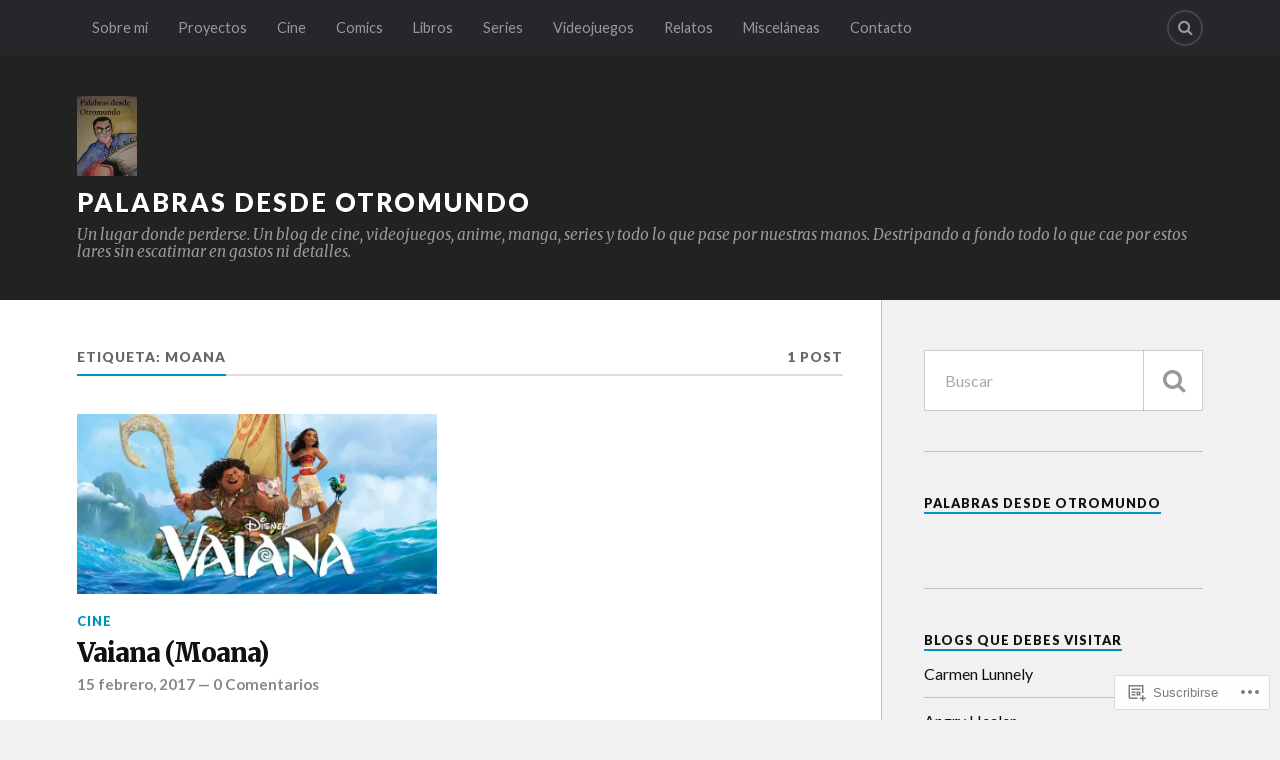

--- FILE ---
content_type: text/html; charset=UTF-8
request_url: https://palabrasdesdeotromundo.com/tag/moana/
body_size: 20868
content:
<!DOCTYPE html>
<html class="no-js" lang="es">

<head>

<meta charset="UTF-8">
<meta name="viewport" content="width=device-width, initial-scale=1">
<link rel="profile" href="http://gmpg.org/xfn/11">
<link rel="pingback" href="https://palabrasdesdeotromundo.com/xmlrpc.php">

<title>Moana &#8211; Palabras desde Otromundo</title>
<meta name='robots' content='max-image-preview:large' />
<script>document.documentElement.className = document.documentElement.className.replace("no-js","js");</script>

<!-- Async WordPress.com Remote Login -->
<script id="wpcom_remote_login_js">
var wpcom_remote_login_extra_auth = '';
function wpcom_remote_login_remove_dom_node_id( element_id ) {
	var dom_node = document.getElementById( element_id );
	if ( dom_node ) { dom_node.parentNode.removeChild( dom_node ); }
}
function wpcom_remote_login_remove_dom_node_classes( class_name ) {
	var dom_nodes = document.querySelectorAll( '.' + class_name );
	for ( var i = 0; i < dom_nodes.length; i++ ) {
		dom_nodes[ i ].parentNode.removeChild( dom_nodes[ i ] );
	}
}
function wpcom_remote_login_final_cleanup() {
	wpcom_remote_login_remove_dom_node_classes( "wpcom_remote_login_msg" );
	wpcom_remote_login_remove_dom_node_id( "wpcom_remote_login_key" );
	wpcom_remote_login_remove_dom_node_id( "wpcom_remote_login_validate" );
	wpcom_remote_login_remove_dom_node_id( "wpcom_remote_login_js" );
	wpcom_remote_login_remove_dom_node_id( "wpcom_request_access_iframe" );
	wpcom_remote_login_remove_dom_node_id( "wpcom_request_access_styles" );
}

// Watch for messages back from the remote login
window.addEventListener( "message", function( e ) {
	if ( e.origin === "https://r-login.wordpress.com" ) {
		var data = {};
		try {
			data = JSON.parse( e.data );
		} catch( e ) {
			wpcom_remote_login_final_cleanup();
			return;
		}

		if ( data.msg === 'LOGIN' ) {
			// Clean up the login check iframe
			wpcom_remote_login_remove_dom_node_id( "wpcom_remote_login_key" );

			var id_regex = new RegExp( /^[0-9]+$/ );
			var token_regex = new RegExp( /^.*|.*|.*$/ );
			if (
				token_regex.test( data.token )
				&& id_regex.test( data.wpcomid )
			) {
				// We have everything we need to ask for a login
				var script = document.createElement( "script" );
				script.setAttribute( "id", "wpcom_remote_login_validate" );
				script.src = '/remote-login.php?wpcom_remote_login=validate'
					+ '&wpcomid=' + data.wpcomid
					+ '&token=' + encodeURIComponent( data.token )
					+ '&host=' + window.location.protocol
					+ '//' + window.location.hostname
					+ '&postid=8599'
					+ '&is_singular=';
				document.body.appendChild( script );
			}

			return;
		}

		// Safari ITP, not logged in, so redirect
		if ( data.msg === 'LOGIN-REDIRECT' ) {
			window.location = 'https://wordpress.com/log-in?redirect_to=' + window.location.href;
			return;
		}

		// Safari ITP, storage access failed, remove the request
		if ( data.msg === 'LOGIN-REMOVE' ) {
			var css_zap = 'html { -webkit-transition: margin-top 1s; transition: margin-top 1s; } /* 9001 */ html { margin-top: 0 !important; } * html body { margin-top: 0 !important; } @media screen and ( max-width: 782px ) { html { margin-top: 0 !important; } * html body { margin-top: 0 !important; } }';
			var style_zap = document.createElement( 'style' );
			style_zap.type = 'text/css';
			style_zap.appendChild( document.createTextNode( css_zap ) );
			document.body.appendChild( style_zap );

			var e = document.getElementById( 'wpcom_request_access_iframe' );
			e.parentNode.removeChild( e );

			document.cookie = 'wordpress_com_login_access=denied; path=/; max-age=31536000';

			return;
		}

		// Safari ITP
		if ( data.msg === 'REQUEST_ACCESS' ) {
			console.log( 'request access: safari' );

			// Check ITP iframe enable/disable knob
			if ( wpcom_remote_login_extra_auth !== 'safari_itp_iframe' ) {
				return;
			}

			// If we are in a "private window" there is no ITP.
			var private_window = false;
			try {
				var opendb = window.openDatabase( null, null, null, null );
			} catch( e ) {
				private_window = true;
			}

			if ( private_window ) {
				console.log( 'private window' );
				return;
			}

			var iframe = document.createElement( 'iframe' );
			iframe.id = 'wpcom_request_access_iframe';
			iframe.setAttribute( 'scrolling', 'no' );
			iframe.setAttribute( 'sandbox', 'allow-storage-access-by-user-activation allow-scripts allow-same-origin allow-top-navigation-by-user-activation' );
			iframe.src = 'https://r-login.wordpress.com/remote-login.php?wpcom_remote_login=request_access&origin=' + encodeURIComponent( data.origin ) + '&wpcomid=' + encodeURIComponent( data.wpcomid );

			var css = 'html { -webkit-transition: margin-top 1s; transition: margin-top 1s; } /* 9001 */ html { margin-top: 46px !important; } * html body { margin-top: 46px !important; } @media screen and ( max-width: 660px ) { html { margin-top: 71px !important; } * html body { margin-top: 71px !important; } #wpcom_request_access_iframe { display: block; height: 71px !important; } } #wpcom_request_access_iframe { border: 0px; height: 46px; position: fixed; top: 0; left: 0; width: 100%; min-width: 100%; z-index: 99999; background: #23282d; } ';

			var style = document.createElement( 'style' );
			style.type = 'text/css';
			style.id = 'wpcom_request_access_styles';
			style.appendChild( document.createTextNode( css ) );
			document.body.appendChild( style );

			document.body.appendChild( iframe );
		}

		if ( data.msg === 'DONE' ) {
			wpcom_remote_login_final_cleanup();
		}
	}
}, false );

// Inject the remote login iframe after the page has had a chance to load
// more critical resources
window.addEventListener( "DOMContentLoaded", function( e ) {
	var iframe = document.createElement( "iframe" );
	iframe.style.display = "none";
	iframe.setAttribute( "scrolling", "no" );
	iframe.setAttribute( "id", "wpcom_remote_login_key" );
	iframe.src = "https://r-login.wordpress.com/remote-login.php"
		+ "?wpcom_remote_login=key"
		+ "&origin=aHR0cHM6Ly9wYWxhYnJhc2Rlc2Rlb3Ryb211bmRvLmNvbQ%3D%3D"
		+ "&wpcomid=110721037"
		+ "&time=" + Math.floor( Date.now() / 1000 );
	document.body.appendChild( iframe );
}, false );
</script>
<link rel='dns-prefetch' href='//s0.wp.com' />
<link rel='dns-prefetch' href='//fonts-api.wp.com' />
<link rel="alternate" type="application/rss+xml" title="Palabras desde Otromundo &raquo; Feed" href="https://palabrasdesdeotromundo.com/feed/" />
<link rel="alternate" type="application/rss+xml" title="Palabras desde Otromundo &raquo; Feed de los comentarios" href="https://palabrasdesdeotromundo.com/comments/feed/" />
<link rel="alternate" type="application/rss+xml" title="Palabras desde Otromundo &raquo; Etiqueta Moana del feed" href="https://palabrasdesdeotromundo.com/tag/moana/feed/" />
	<script type="text/javascript">
		/* <![CDATA[ */
		function addLoadEvent(func) {
			var oldonload = window.onload;
			if (typeof window.onload != 'function') {
				window.onload = func;
			} else {
				window.onload = function () {
					oldonload();
					func();
				}
			}
		}
		/* ]]> */
	</script>
	<style id='wp-emoji-styles-inline-css'>

	img.wp-smiley, img.emoji {
		display: inline !important;
		border: none !important;
		box-shadow: none !important;
		height: 1em !important;
		width: 1em !important;
		margin: 0 0.07em !important;
		vertical-align: -0.1em !important;
		background: none !important;
		padding: 0 !important;
	}
/*# sourceURL=wp-emoji-styles-inline-css */
</style>
<link crossorigin='anonymous' rel='stylesheet' id='all-css-2-1' href='/wp-content/plugins/gutenberg-core/v22.2.0/build/styles/block-library/style.css?m=1764855221i&cssminify=yes' type='text/css' media='all' />
<style id='wp-block-library-inline-css'>
.has-text-align-justify {
	text-align:justify;
}
.has-text-align-justify{text-align:justify;}

/*# sourceURL=wp-block-library-inline-css */
</style><style id='global-styles-inline-css'>
:root{--wp--preset--aspect-ratio--square: 1;--wp--preset--aspect-ratio--4-3: 4/3;--wp--preset--aspect-ratio--3-4: 3/4;--wp--preset--aspect-ratio--3-2: 3/2;--wp--preset--aspect-ratio--2-3: 2/3;--wp--preset--aspect-ratio--16-9: 16/9;--wp--preset--aspect-ratio--9-16: 9/16;--wp--preset--color--black: #000000;--wp--preset--color--cyan-bluish-gray: #abb8c3;--wp--preset--color--white: #ffffff;--wp--preset--color--pale-pink: #f78da7;--wp--preset--color--vivid-red: #cf2e2e;--wp--preset--color--luminous-vivid-orange: #ff6900;--wp--preset--color--luminous-vivid-amber: #fcb900;--wp--preset--color--light-green-cyan: #7bdcb5;--wp--preset--color--vivid-green-cyan: #00d084;--wp--preset--color--pale-cyan-blue: #8ed1fc;--wp--preset--color--vivid-cyan-blue: #0693e3;--wp--preset--color--vivid-purple: #9b51e0;--wp--preset--gradient--vivid-cyan-blue-to-vivid-purple: linear-gradient(135deg,rgb(6,147,227) 0%,rgb(155,81,224) 100%);--wp--preset--gradient--light-green-cyan-to-vivid-green-cyan: linear-gradient(135deg,rgb(122,220,180) 0%,rgb(0,208,130) 100%);--wp--preset--gradient--luminous-vivid-amber-to-luminous-vivid-orange: linear-gradient(135deg,rgb(252,185,0) 0%,rgb(255,105,0) 100%);--wp--preset--gradient--luminous-vivid-orange-to-vivid-red: linear-gradient(135deg,rgb(255,105,0) 0%,rgb(207,46,46) 100%);--wp--preset--gradient--very-light-gray-to-cyan-bluish-gray: linear-gradient(135deg,rgb(238,238,238) 0%,rgb(169,184,195) 100%);--wp--preset--gradient--cool-to-warm-spectrum: linear-gradient(135deg,rgb(74,234,220) 0%,rgb(151,120,209) 20%,rgb(207,42,186) 40%,rgb(238,44,130) 60%,rgb(251,105,98) 80%,rgb(254,248,76) 100%);--wp--preset--gradient--blush-light-purple: linear-gradient(135deg,rgb(255,206,236) 0%,rgb(152,150,240) 100%);--wp--preset--gradient--blush-bordeaux: linear-gradient(135deg,rgb(254,205,165) 0%,rgb(254,45,45) 50%,rgb(107,0,62) 100%);--wp--preset--gradient--luminous-dusk: linear-gradient(135deg,rgb(255,203,112) 0%,rgb(199,81,192) 50%,rgb(65,88,208) 100%);--wp--preset--gradient--pale-ocean: linear-gradient(135deg,rgb(255,245,203) 0%,rgb(182,227,212) 50%,rgb(51,167,181) 100%);--wp--preset--gradient--electric-grass: linear-gradient(135deg,rgb(202,248,128) 0%,rgb(113,206,126) 100%);--wp--preset--gradient--midnight: linear-gradient(135deg,rgb(2,3,129) 0%,rgb(40,116,252) 100%);--wp--preset--font-size--small: 13px;--wp--preset--font-size--medium: 20px;--wp--preset--font-size--large: 36px;--wp--preset--font-size--x-large: 42px;--wp--preset--font-family--albert-sans: 'Albert Sans', sans-serif;--wp--preset--font-family--alegreya: Alegreya, serif;--wp--preset--font-family--arvo: Arvo, serif;--wp--preset--font-family--bodoni-moda: 'Bodoni Moda', serif;--wp--preset--font-family--bricolage-grotesque: 'Bricolage Grotesque', sans-serif;--wp--preset--font-family--cabin: Cabin, sans-serif;--wp--preset--font-family--chivo: Chivo, sans-serif;--wp--preset--font-family--commissioner: Commissioner, sans-serif;--wp--preset--font-family--cormorant: Cormorant, serif;--wp--preset--font-family--courier-prime: 'Courier Prime', monospace;--wp--preset--font-family--crimson-pro: 'Crimson Pro', serif;--wp--preset--font-family--dm-mono: 'DM Mono', monospace;--wp--preset--font-family--dm-sans: 'DM Sans', sans-serif;--wp--preset--font-family--dm-serif-display: 'DM Serif Display', serif;--wp--preset--font-family--domine: Domine, serif;--wp--preset--font-family--eb-garamond: 'EB Garamond', serif;--wp--preset--font-family--epilogue: Epilogue, sans-serif;--wp--preset--font-family--fahkwang: Fahkwang, sans-serif;--wp--preset--font-family--figtree: Figtree, sans-serif;--wp--preset--font-family--fira-sans: 'Fira Sans', sans-serif;--wp--preset--font-family--fjalla-one: 'Fjalla One', sans-serif;--wp--preset--font-family--fraunces: Fraunces, serif;--wp--preset--font-family--gabarito: Gabarito, system-ui;--wp--preset--font-family--ibm-plex-mono: 'IBM Plex Mono', monospace;--wp--preset--font-family--ibm-plex-sans: 'IBM Plex Sans', sans-serif;--wp--preset--font-family--ibarra-real-nova: 'Ibarra Real Nova', serif;--wp--preset--font-family--instrument-serif: 'Instrument Serif', serif;--wp--preset--font-family--inter: Inter, sans-serif;--wp--preset--font-family--josefin-sans: 'Josefin Sans', sans-serif;--wp--preset--font-family--jost: Jost, sans-serif;--wp--preset--font-family--libre-baskerville: 'Libre Baskerville', serif;--wp--preset--font-family--libre-franklin: 'Libre Franklin', sans-serif;--wp--preset--font-family--literata: Literata, serif;--wp--preset--font-family--lora: Lora, serif;--wp--preset--font-family--merriweather: Merriweather, serif;--wp--preset--font-family--montserrat: Montserrat, sans-serif;--wp--preset--font-family--newsreader: Newsreader, serif;--wp--preset--font-family--noto-sans-mono: 'Noto Sans Mono', sans-serif;--wp--preset--font-family--nunito: Nunito, sans-serif;--wp--preset--font-family--open-sans: 'Open Sans', sans-serif;--wp--preset--font-family--overpass: Overpass, sans-serif;--wp--preset--font-family--pt-serif: 'PT Serif', serif;--wp--preset--font-family--petrona: Petrona, serif;--wp--preset--font-family--piazzolla: Piazzolla, serif;--wp--preset--font-family--playfair-display: 'Playfair Display', serif;--wp--preset--font-family--plus-jakarta-sans: 'Plus Jakarta Sans', sans-serif;--wp--preset--font-family--poppins: Poppins, sans-serif;--wp--preset--font-family--raleway: Raleway, sans-serif;--wp--preset--font-family--roboto: Roboto, sans-serif;--wp--preset--font-family--roboto-slab: 'Roboto Slab', serif;--wp--preset--font-family--rubik: Rubik, sans-serif;--wp--preset--font-family--rufina: Rufina, serif;--wp--preset--font-family--sora: Sora, sans-serif;--wp--preset--font-family--source-sans-3: 'Source Sans 3', sans-serif;--wp--preset--font-family--source-serif-4: 'Source Serif 4', serif;--wp--preset--font-family--space-mono: 'Space Mono', monospace;--wp--preset--font-family--syne: Syne, sans-serif;--wp--preset--font-family--texturina: Texturina, serif;--wp--preset--font-family--urbanist: Urbanist, sans-serif;--wp--preset--font-family--work-sans: 'Work Sans', sans-serif;--wp--preset--spacing--20: 0.44rem;--wp--preset--spacing--30: 0.67rem;--wp--preset--spacing--40: 1rem;--wp--preset--spacing--50: 1.5rem;--wp--preset--spacing--60: 2.25rem;--wp--preset--spacing--70: 3.38rem;--wp--preset--spacing--80: 5.06rem;--wp--preset--shadow--natural: 6px 6px 9px rgba(0, 0, 0, 0.2);--wp--preset--shadow--deep: 12px 12px 50px rgba(0, 0, 0, 0.4);--wp--preset--shadow--sharp: 6px 6px 0px rgba(0, 0, 0, 0.2);--wp--preset--shadow--outlined: 6px 6px 0px -3px rgb(255, 255, 255), 6px 6px rgb(0, 0, 0);--wp--preset--shadow--crisp: 6px 6px 0px rgb(0, 0, 0);}:where(.is-layout-flex){gap: 0.5em;}:where(.is-layout-grid){gap: 0.5em;}body .is-layout-flex{display: flex;}.is-layout-flex{flex-wrap: wrap;align-items: center;}.is-layout-flex > :is(*, div){margin: 0;}body .is-layout-grid{display: grid;}.is-layout-grid > :is(*, div){margin: 0;}:where(.wp-block-columns.is-layout-flex){gap: 2em;}:where(.wp-block-columns.is-layout-grid){gap: 2em;}:where(.wp-block-post-template.is-layout-flex){gap: 1.25em;}:where(.wp-block-post-template.is-layout-grid){gap: 1.25em;}.has-black-color{color: var(--wp--preset--color--black) !important;}.has-cyan-bluish-gray-color{color: var(--wp--preset--color--cyan-bluish-gray) !important;}.has-white-color{color: var(--wp--preset--color--white) !important;}.has-pale-pink-color{color: var(--wp--preset--color--pale-pink) !important;}.has-vivid-red-color{color: var(--wp--preset--color--vivid-red) !important;}.has-luminous-vivid-orange-color{color: var(--wp--preset--color--luminous-vivid-orange) !important;}.has-luminous-vivid-amber-color{color: var(--wp--preset--color--luminous-vivid-amber) !important;}.has-light-green-cyan-color{color: var(--wp--preset--color--light-green-cyan) !important;}.has-vivid-green-cyan-color{color: var(--wp--preset--color--vivid-green-cyan) !important;}.has-pale-cyan-blue-color{color: var(--wp--preset--color--pale-cyan-blue) !important;}.has-vivid-cyan-blue-color{color: var(--wp--preset--color--vivid-cyan-blue) !important;}.has-vivid-purple-color{color: var(--wp--preset--color--vivid-purple) !important;}.has-black-background-color{background-color: var(--wp--preset--color--black) !important;}.has-cyan-bluish-gray-background-color{background-color: var(--wp--preset--color--cyan-bluish-gray) !important;}.has-white-background-color{background-color: var(--wp--preset--color--white) !important;}.has-pale-pink-background-color{background-color: var(--wp--preset--color--pale-pink) !important;}.has-vivid-red-background-color{background-color: var(--wp--preset--color--vivid-red) !important;}.has-luminous-vivid-orange-background-color{background-color: var(--wp--preset--color--luminous-vivid-orange) !important;}.has-luminous-vivid-amber-background-color{background-color: var(--wp--preset--color--luminous-vivid-amber) !important;}.has-light-green-cyan-background-color{background-color: var(--wp--preset--color--light-green-cyan) !important;}.has-vivid-green-cyan-background-color{background-color: var(--wp--preset--color--vivid-green-cyan) !important;}.has-pale-cyan-blue-background-color{background-color: var(--wp--preset--color--pale-cyan-blue) !important;}.has-vivid-cyan-blue-background-color{background-color: var(--wp--preset--color--vivid-cyan-blue) !important;}.has-vivid-purple-background-color{background-color: var(--wp--preset--color--vivid-purple) !important;}.has-black-border-color{border-color: var(--wp--preset--color--black) !important;}.has-cyan-bluish-gray-border-color{border-color: var(--wp--preset--color--cyan-bluish-gray) !important;}.has-white-border-color{border-color: var(--wp--preset--color--white) !important;}.has-pale-pink-border-color{border-color: var(--wp--preset--color--pale-pink) !important;}.has-vivid-red-border-color{border-color: var(--wp--preset--color--vivid-red) !important;}.has-luminous-vivid-orange-border-color{border-color: var(--wp--preset--color--luminous-vivid-orange) !important;}.has-luminous-vivid-amber-border-color{border-color: var(--wp--preset--color--luminous-vivid-amber) !important;}.has-light-green-cyan-border-color{border-color: var(--wp--preset--color--light-green-cyan) !important;}.has-vivid-green-cyan-border-color{border-color: var(--wp--preset--color--vivid-green-cyan) !important;}.has-pale-cyan-blue-border-color{border-color: var(--wp--preset--color--pale-cyan-blue) !important;}.has-vivid-cyan-blue-border-color{border-color: var(--wp--preset--color--vivid-cyan-blue) !important;}.has-vivid-purple-border-color{border-color: var(--wp--preset--color--vivid-purple) !important;}.has-vivid-cyan-blue-to-vivid-purple-gradient-background{background: var(--wp--preset--gradient--vivid-cyan-blue-to-vivid-purple) !important;}.has-light-green-cyan-to-vivid-green-cyan-gradient-background{background: var(--wp--preset--gradient--light-green-cyan-to-vivid-green-cyan) !important;}.has-luminous-vivid-amber-to-luminous-vivid-orange-gradient-background{background: var(--wp--preset--gradient--luminous-vivid-amber-to-luminous-vivid-orange) !important;}.has-luminous-vivid-orange-to-vivid-red-gradient-background{background: var(--wp--preset--gradient--luminous-vivid-orange-to-vivid-red) !important;}.has-very-light-gray-to-cyan-bluish-gray-gradient-background{background: var(--wp--preset--gradient--very-light-gray-to-cyan-bluish-gray) !important;}.has-cool-to-warm-spectrum-gradient-background{background: var(--wp--preset--gradient--cool-to-warm-spectrum) !important;}.has-blush-light-purple-gradient-background{background: var(--wp--preset--gradient--blush-light-purple) !important;}.has-blush-bordeaux-gradient-background{background: var(--wp--preset--gradient--blush-bordeaux) !important;}.has-luminous-dusk-gradient-background{background: var(--wp--preset--gradient--luminous-dusk) !important;}.has-pale-ocean-gradient-background{background: var(--wp--preset--gradient--pale-ocean) !important;}.has-electric-grass-gradient-background{background: var(--wp--preset--gradient--electric-grass) !important;}.has-midnight-gradient-background{background: var(--wp--preset--gradient--midnight) !important;}.has-small-font-size{font-size: var(--wp--preset--font-size--small) !important;}.has-medium-font-size{font-size: var(--wp--preset--font-size--medium) !important;}.has-large-font-size{font-size: var(--wp--preset--font-size--large) !important;}.has-x-large-font-size{font-size: var(--wp--preset--font-size--x-large) !important;}.has-albert-sans-font-family{font-family: var(--wp--preset--font-family--albert-sans) !important;}.has-alegreya-font-family{font-family: var(--wp--preset--font-family--alegreya) !important;}.has-arvo-font-family{font-family: var(--wp--preset--font-family--arvo) !important;}.has-bodoni-moda-font-family{font-family: var(--wp--preset--font-family--bodoni-moda) !important;}.has-bricolage-grotesque-font-family{font-family: var(--wp--preset--font-family--bricolage-grotesque) !important;}.has-cabin-font-family{font-family: var(--wp--preset--font-family--cabin) !important;}.has-chivo-font-family{font-family: var(--wp--preset--font-family--chivo) !important;}.has-commissioner-font-family{font-family: var(--wp--preset--font-family--commissioner) !important;}.has-cormorant-font-family{font-family: var(--wp--preset--font-family--cormorant) !important;}.has-courier-prime-font-family{font-family: var(--wp--preset--font-family--courier-prime) !important;}.has-crimson-pro-font-family{font-family: var(--wp--preset--font-family--crimson-pro) !important;}.has-dm-mono-font-family{font-family: var(--wp--preset--font-family--dm-mono) !important;}.has-dm-sans-font-family{font-family: var(--wp--preset--font-family--dm-sans) !important;}.has-dm-serif-display-font-family{font-family: var(--wp--preset--font-family--dm-serif-display) !important;}.has-domine-font-family{font-family: var(--wp--preset--font-family--domine) !important;}.has-eb-garamond-font-family{font-family: var(--wp--preset--font-family--eb-garamond) !important;}.has-epilogue-font-family{font-family: var(--wp--preset--font-family--epilogue) !important;}.has-fahkwang-font-family{font-family: var(--wp--preset--font-family--fahkwang) !important;}.has-figtree-font-family{font-family: var(--wp--preset--font-family--figtree) !important;}.has-fira-sans-font-family{font-family: var(--wp--preset--font-family--fira-sans) !important;}.has-fjalla-one-font-family{font-family: var(--wp--preset--font-family--fjalla-one) !important;}.has-fraunces-font-family{font-family: var(--wp--preset--font-family--fraunces) !important;}.has-gabarito-font-family{font-family: var(--wp--preset--font-family--gabarito) !important;}.has-ibm-plex-mono-font-family{font-family: var(--wp--preset--font-family--ibm-plex-mono) !important;}.has-ibm-plex-sans-font-family{font-family: var(--wp--preset--font-family--ibm-plex-sans) !important;}.has-ibarra-real-nova-font-family{font-family: var(--wp--preset--font-family--ibarra-real-nova) !important;}.has-instrument-serif-font-family{font-family: var(--wp--preset--font-family--instrument-serif) !important;}.has-inter-font-family{font-family: var(--wp--preset--font-family--inter) !important;}.has-josefin-sans-font-family{font-family: var(--wp--preset--font-family--josefin-sans) !important;}.has-jost-font-family{font-family: var(--wp--preset--font-family--jost) !important;}.has-libre-baskerville-font-family{font-family: var(--wp--preset--font-family--libre-baskerville) !important;}.has-libre-franklin-font-family{font-family: var(--wp--preset--font-family--libre-franklin) !important;}.has-literata-font-family{font-family: var(--wp--preset--font-family--literata) !important;}.has-lora-font-family{font-family: var(--wp--preset--font-family--lora) !important;}.has-merriweather-font-family{font-family: var(--wp--preset--font-family--merriweather) !important;}.has-montserrat-font-family{font-family: var(--wp--preset--font-family--montserrat) !important;}.has-newsreader-font-family{font-family: var(--wp--preset--font-family--newsreader) !important;}.has-noto-sans-mono-font-family{font-family: var(--wp--preset--font-family--noto-sans-mono) !important;}.has-nunito-font-family{font-family: var(--wp--preset--font-family--nunito) !important;}.has-open-sans-font-family{font-family: var(--wp--preset--font-family--open-sans) !important;}.has-overpass-font-family{font-family: var(--wp--preset--font-family--overpass) !important;}.has-pt-serif-font-family{font-family: var(--wp--preset--font-family--pt-serif) !important;}.has-petrona-font-family{font-family: var(--wp--preset--font-family--petrona) !important;}.has-piazzolla-font-family{font-family: var(--wp--preset--font-family--piazzolla) !important;}.has-playfair-display-font-family{font-family: var(--wp--preset--font-family--playfair-display) !important;}.has-plus-jakarta-sans-font-family{font-family: var(--wp--preset--font-family--plus-jakarta-sans) !important;}.has-poppins-font-family{font-family: var(--wp--preset--font-family--poppins) !important;}.has-raleway-font-family{font-family: var(--wp--preset--font-family--raleway) !important;}.has-roboto-font-family{font-family: var(--wp--preset--font-family--roboto) !important;}.has-roboto-slab-font-family{font-family: var(--wp--preset--font-family--roboto-slab) !important;}.has-rubik-font-family{font-family: var(--wp--preset--font-family--rubik) !important;}.has-rufina-font-family{font-family: var(--wp--preset--font-family--rufina) !important;}.has-sora-font-family{font-family: var(--wp--preset--font-family--sora) !important;}.has-source-sans-3-font-family{font-family: var(--wp--preset--font-family--source-sans-3) !important;}.has-source-serif-4-font-family{font-family: var(--wp--preset--font-family--source-serif-4) !important;}.has-space-mono-font-family{font-family: var(--wp--preset--font-family--space-mono) !important;}.has-syne-font-family{font-family: var(--wp--preset--font-family--syne) !important;}.has-texturina-font-family{font-family: var(--wp--preset--font-family--texturina) !important;}.has-urbanist-font-family{font-family: var(--wp--preset--font-family--urbanist) !important;}.has-work-sans-font-family{font-family: var(--wp--preset--font-family--work-sans) !important;}
/*# sourceURL=global-styles-inline-css */
</style>

<style id='classic-theme-styles-inline-css'>
/*! This file is auto-generated */
.wp-block-button__link{color:#fff;background-color:#32373c;border-radius:9999px;box-shadow:none;text-decoration:none;padding:calc(.667em + 2px) calc(1.333em + 2px);font-size:1.125em}.wp-block-file__button{background:#32373c;color:#fff;text-decoration:none}
/*# sourceURL=/wp-includes/css/classic-themes.min.css */
</style>
<link crossorigin='anonymous' rel='stylesheet' id='all-css-4-1' href='/_static/??-eJx9jEEOAiEQBD/kQECjeDC+ZWEnijIwYWA3/l72op689KFTVXplCCU3zE1z6reYRYfiUwlP0VYZpwxIJE4IFRd10HOU9iFA2iuhCiI7/ROiDt9WxfETT20jCOc4YUIa2D9t5eGA91xRBMZS7ATtPkTZvCtdzNEZt7f2fHq8Afl7R7w=&cssminify=yes' type='text/css' media='all' />
<link rel='stylesheet' id='fonts-css' href='https://fonts-api.wp.com/css?family=Lato%3A400%2C700%2C900%2C400italic%2C700italic%7CMerriweather%3A700%2C900%2C400italic&#038;subset=latin%2Clatin-ext' media='all' />
<link crossorigin='anonymous' rel='stylesheet' id='all-css-6-1' href='/_static/??-eJx9jcEKAjEMRH/IGpYuigfxW2zJ7lbSpjSJZf/engQR9viYNzPQq4tcFIuCbphRoFqAxp1SWWEZkXt2FM74A+cocoLjsuhO/2I2V8nWVATEgsSWqiYetDAR9yN/4zc2FywEGlff+Ue+T9d5uty8n/3rAxHBTp0=&cssminify=yes' type='text/css' media='all' />
<style id='jetpack_facebook_likebox-inline-css'>
.widget_facebook_likebox {
	overflow: hidden;
}

/*# sourceURL=/wp-content/mu-plugins/jetpack-plugin/moon/modules/widgets/facebook-likebox/style.css */
</style>
<link crossorigin='anonymous' rel='stylesheet' id='all-css-8-1' href='/_static/??-eJzTLy/QTc7PK0nNK9HPLdUtyClNz8wr1i9KTcrJTwcy0/WTi5G5ekCujj52Temp+bo5+cmJJZn5eSgc3bScxMwikFb7XFtDE1NLExMLc0OTLACohS2q&cssminify=yes' type='text/css' media='all' />
<link crossorigin='anonymous' rel='stylesheet' id='print-css-9-1' href='/wp-content/mu-plugins/global-print/global-print.css?m=1465851035i&cssminify=yes' type='text/css' media='print' />
<style id='jetpack-global-styles-frontend-style-inline-css'>
:root { --font-headings: unset; --font-base: unset; --font-headings-default: -apple-system,BlinkMacSystemFont,"Segoe UI",Roboto,Oxygen-Sans,Ubuntu,Cantarell,"Helvetica Neue",sans-serif; --font-base-default: -apple-system,BlinkMacSystemFont,"Segoe UI",Roboto,Oxygen-Sans,Ubuntu,Cantarell,"Helvetica Neue",sans-serif;}
/*# sourceURL=jetpack-global-styles-frontend-style-inline-css */
</style>
<link crossorigin='anonymous' rel='stylesheet' id='all-css-12-1' href='/_static/??-eJyNjEEOgkAMRS9kbdAxwYXxLMAMpaYzJbZkrg8kLAwrd+8n7z+sMwxaPBVHn1JOhlNAEu07uQ5mF/wR8gKzLMTFsHKk5IabcjDQlyN0JYKw+T/fXpQMGEYV0Xqae+CdX014PENo29v9swJiAz5G&cssminify=yes' type='text/css' media='all' />
<script type="text/javascript" id="wpcom-actionbar-placeholder-js-extra">
/* <![CDATA[ */
var actionbardata = {"siteID":"110721037","postID":"0","siteURL":"https://palabrasdesdeotromundo.com","xhrURL":"https://palabrasdesdeotromundo.com/wp-admin/admin-ajax.php","nonce":"761f12cbc2","isLoggedIn":"","statusMessage":"","subsEmailDefault":"instantly","proxyScriptUrl":"https://s0.wp.com/wp-content/js/wpcom-proxy-request.js?m=1513050504i&amp;ver=20211021","i18n":{"followedText":"Las nuevas entradas de este sitio aparecer\u00e1n ahora en tu \u003Ca href=\"https://wordpress.com/reader\"\u003ELector\u003C/a\u003E","foldBar":"Contraer esta barra","unfoldBar":"Expandir esta barra","shortLinkCopied":"El enlace corto se ha copiado al portapapeles."}};
//# sourceURL=wpcom-actionbar-placeholder-js-extra
/* ]]> */
</script>
<script type="text/javascript" id="jetpack-mu-wpcom-settings-js-before">
/* <![CDATA[ */
var JETPACK_MU_WPCOM_SETTINGS = {"assetsUrl":"https://s0.wp.com/wp-content/mu-plugins/jetpack-mu-wpcom-plugin/moon/jetpack_vendor/automattic/jetpack-mu-wpcom/src/build/"};
//# sourceURL=jetpack-mu-wpcom-settings-js-before
/* ]]> */
</script>
<script crossorigin='anonymous' type='text/javascript'  src='/_static/??-eJyFjUsOwjAMRC+EGyGkBhaIs9DWRI7yI7YJvT0tH4kVrGZG80ZjWoExJ8EkxrOpQaDUfJ87zxuzdJTGoBPyWvqrYp3f0kVKfyGI5OpZ8Bv+vEWFEtRRYsM68FipCOUlXXIIuf3AG00O5fn2sjBoLHAjXFeneNza3d72vT1Y/wA0VlNH'></script>
<script type="text/javascript" id="rlt-proxy-js-after">
/* <![CDATA[ */
	rltInitialize( {"token":null,"iframeOrigins":["https:\/\/widgets.wp.com"]} );
//# sourceURL=rlt-proxy-js-after
/* ]]> */
</script>
<link rel="EditURI" type="application/rsd+xml" title="RSD" href="https://palabrasdesdeotromundo.wordpress.com/xmlrpc.php?rsd" />
<meta name="generator" content="WordPress.com" />

<!-- Jetpack Open Graph Tags -->
<meta property="og:type" content="website" />
<meta property="og:title" content="Moana &#8211; Palabras desde Otromundo" />
<meta property="og:url" content="https://palabrasdesdeotromundo.com/tag/moana/" />
<meta property="og:site_name" content="Palabras desde Otromundo" />
<meta property="og:image" content="https://secure.gravatar.com/blavatar/9242f4caaf4022abdc887ae6f05a5a37ef4e517ce5e8ee825205fe760f81b14f?s=200&#038;ts=1768868640" />
<meta property="og:image:width" content="200" />
<meta property="og:image:height" content="200" />
<meta property="og:image:alt" content="" />
<meta property="og:locale" content="es_ES" />
<meta name="twitter:creator" content="@PdOtromundo" />
<meta name="twitter:site" content="@PdOtromundo" />

<!-- End Jetpack Open Graph Tags -->
<link rel="shortcut icon" type="image/x-icon" href="https://secure.gravatar.com/blavatar/9242f4caaf4022abdc887ae6f05a5a37ef4e517ce5e8ee825205fe760f81b14f?s=32" sizes="16x16" />
<link rel="icon" type="image/x-icon" href="https://secure.gravatar.com/blavatar/9242f4caaf4022abdc887ae6f05a5a37ef4e517ce5e8ee825205fe760f81b14f?s=32" sizes="16x16" />
<link rel="apple-touch-icon" href="https://secure.gravatar.com/blavatar/9242f4caaf4022abdc887ae6f05a5a37ef4e517ce5e8ee825205fe760f81b14f?s=114" />
<link rel="search" type="application/opensearchdescription+xml" href="https://palabrasdesdeotromundo.com/osd.xml" title="Palabras desde Otromundo" />
<link rel="search" type="application/opensearchdescription+xml" href="https://s1.wp.com/opensearch.xml" title="WordPress.com" />
<style type="text/css">.recentcomments a{display:inline !important;padding:0 !important;margin:0 !important;}</style>		<style type="text/css">
			.recentcomments a {
				display: inline !important;
				padding: 0 !important;
				margin: 0 !important;
			}

			table.recentcommentsavatartop img.avatar, table.recentcommentsavatarend img.avatar {
				border: 0px;
				margin: 0;
			}

			table.recentcommentsavatartop a, table.recentcommentsavatarend a {
				border: 0px !important;
				background-color: transparent !important;
			}

			td.recentcommentsavatarend, td.recentcommentsavatartop {
				padding: 0px 0px 1px 0px;
				margin: 0px;
			}

			td.recentcommentstextend {
				border: none !important;
				padding: 0px 0px 2px 10px;
			}

			.rtl td.recentcommentstextend {
				padding: 0px 10px 2px 0px;
			}

			td.recentcommentstexttop {
				border: none;
				padding: 0px 0px 0px 10px;
			}

			.rtl td.recentcommentstexttop {
				padding: 0px 10px 0px 0px;
			}
		</style>
		<meta name="description" content="Entradas sobre Moana escritas por Erik Reenberg" />

<link crossorigin='anonymous' rel='stylesheet' id='all-css-0-3' href='/wp-content/mu-plugins/jetpack-plugin/moon/_inc/build/subscriptions/subscriptions.min.css?m=1753976312i&cssminify=yes' type='text/css' media='all' />
</head>

	<body class="archive tag tag-moana tag-556021 wp-custom-logo wp-theme-pubrowling customizer-styles-applied jetpack-reblog-enabled has-site-logo">

		<a class="skip-link screen-reader-text" href="#main">Saltar al contenido</a>

		
			<nav class="top-nav">

				<div class="section-inner clear-fix">

					<ul class="header-top-menu">

						<li id="menu-item-457" class="menu-item menu-item-type-post_type menu-item-object-page menu-item-457"><a href="https://palabrasdesdeotromundo.com/sobre-mi/">Sobre mi</a></li>
<li id="menu-item-14904" class="menu-item menu-item-type-post_type menu-item-object-page menu-item-14904"><a href="https://palabrasdesdeotromundo.com/proyectos/">Proyectos</a></li>
<li id="menu-item-458" class="menu-item menu-item-type-taxonomy menu-item-object-category menu-item-458"><a href="https://palabrasdesdeotromundo.com/category/cine/">Cine</a></li>
<li id="menu-item-459" class="menu-item menu-item-type-taxonomy menu-item-object-category menu-item-459"><a href="https://palabrasdesdeotromundo.com/category/comics/">Comics</a></li>
<li id="menu-item-460" class="menu-item menu-item-type-taxonomy menu-item-object-category menu-item-460"><a href="https://palabrasdesdeotromundo.com/category/libros/">Libros</a></li>
<li id="menu-item-461" class="menu-item menu-item-type-taxonomy menu-item-object-category menu-item-461"><a href="https://palabrasdesdeotromundo.com/category/series/">Series</a></li>
<li id="menu-item-462" class="menu-item menu-item-type-taxonomy menu-item-object-category menu-item-462"><a href="https://palabrasdesdeotromundo.com/category/videojuegos/">Videojuegos</a></li>
<li id="menu-item-1373" class="menu-item menu-item-type-taxonomy menu-item-object-category menu-item-1373"><a href="https://palabrasdesdeotromundo.com/category/relatos/">Relatos</a></li>
<li id="menu-item-1704" class="menu-item menu-item-type-taxonomy menu-item-object-category menu-item-1704"><a href="https://palabrasdesdeotromundo.com/category/miscelaneas/">Misceláneas</a></li>
<li id="menu-item-13890" class="menu-item menu-item-type-post_type menu-item-object-page menu-item-13890"><a href="https://palabrasdesdeotromundo.com/contacto/">Contacto</a></li>

					</ul> <!-- /header-top-menu -->

					<ul class="social-menu">

						<li id="menu-item-151" class="menu-item menu-item-type-custom menu-item-object-custom menu-item-151"><a class="search-toggle" href="#"><span class="screen-reader-text">Search</span></a></li>
					</ul> <!-- /social-menu -->

				</div> <!-- /section-inner -->

			</nav> <!-- /top-nav -->

		
		<div class="search-container">

			<div class="section-inner">

				
<form method="get" class="search-form" action="https://palabrasdesdeotromundo.com/">
	<label>
		<span class="screen-reader-text">Buscar:</span>
		<input type="search" class="search-field" placeholder="Buscar" value="" name="s" title="Buscar:" />
	</label>
	<button type="submit" class="search-button"><span class="fa fw fa-search"></span><span class="screen-reader-text">Buscar</span></button>
</form>

			</div> <!-- /section-inner -->

		</div> <!-- /search-container -->

		<header class="header-wrapper">

			<div class="header">

				<div class="section-inner">

					
						<a href="https://palabrasdesdeotromundo.com/" class="site-logo-link" rel="home" itemprop="url"><img width="60" height="80" src="https://palabrasdesdeotromundo.com/wp-content/uploads/2016/12/palabras-desde-otromundo.jpg?w=60" class="site-logo attachment-rowling_site_logo" alt="" data-size="rowling_site_logo" itemprop="logo" decoding="async" srcset="https://palabrasdesdeotromundo.com/wp-content/uploads/2016/12/palabras-desde-otromundo.jpg?w=60 60w, https://palabrasdesdeotromundo.com/wp-content/uploads/2016/12/palabras-desde-otromundo.jpg?w=120 120w, https://palabrasdesdeotromundo.com/wp-content/uploads/2016/12/palabras-desde-otromundo.jpg?w=113 113w" sizes="(max-width: 60px) 100vw, 60px" data-attachment-id="8876" data-permalink="https://palabrasdesdeotromundo.com/palabras-desde-otromundo/" data-orig-file="https://palabrasdesdeotromundo.com/wp-content/uploads/2016/12/palabras-desde-otromundo.jpg" data-orig-size="720,960" data-comments-opened="1" data-image-meta="{&quot;aperture&quot;:&quot;0&quot;,&quot;credit&quot;:&quot;&quot;,&quot;camera&quot;:&quot;&quot;,&quot;caption&quot;:&quot;&quot;,&quot;created_timestamp&quot;:&quot;0&quot;,&quot;copyright&quot;:&quot;&quot;,&quot;focal_length&quot;:&quot;0&quot;,&quot;iso&quot;:&quot;0&quot;,&quot;shutter_speed&quot;:&quot;0&quot;,&quot;title&quot;:&quot;&quot;,&quot;orientation&quot;:&quot;1&quot;}" data-image-title="palabras-desde-otromundo" data-image-description="" data-image-caption="&lt;p&gt;Obra de un hacha de mujer&lt;/p&gt;
" data-medium-file="https://palabrasdesdeotromundo.com/wp-content/uploads/2016/12/palabras-desde-otromundo.jpg?w=225" data-large-file="https://palabrasdesdeotromundo.com/wp-content/uploads/2016/12/palabras-desde-otromundo.jpg?w=616" /></a>
						<h2 class="site-title">
							<a href="https://palabrasdesdeotromundo.com/" title="Palabras desde Otromundo &mdash; Un lugar donde perderse. Un blog de cine, videojuegos, anime, manga, series y todo lo que pase por nuestras manos. Destripando a fondo todo lo que cae por estos lares sin escatimar en gastos ni detalles." rel="home">Palabras desde Otromundo</a>
						</h2>

													<h4 class="site-description">Un lugar donde perderse. Un blog de cine, videojuegos, anime, manga, series y todo lo que pase por nuestras manos. Destripando a fondo todo lo que cae por estos lares sin escatimar en gastos ni detalles.</h4>
						
					
					
				</div> <!-- /section-inner -->

			</div> <!-- /header -->

			
		</header> <!-- /header-wrapper -->

<div class="wrapper section-inner">

	<main id="main" class="content">

		<header class="page-title clear-fix">

			<h4>Etiqueta: <span>Moana</span></h4>
			
		<p>1 Post</p>

	
		</header> <!-- /page-title -->

		
			<div class="posts" id="posts">

				<div id="infinite-wrap">

				
					
<article id="post-8599" class="post post-8599 type-post status-publish format-standard has-post-thumbnail hentry category-cine tag-animacion tag-disney tag-moana tag-vaina fallback-thumbnail">

	
	
		<figure class="post-image">
			<a title="Vaiana (Moana)" href="https://palabrasdesdeotromundo.com/2017/02/15/vaiana-moana/">
				<img width="400" height="200" src="https://palabrasdesdeotromundo.com/wp-content/uploads/2016/12/pt_moana_flexhero_fallback_r_facb0000.jpeg?w=400&amp;h=200&amp;crop=1" class="attachment-rowling-post-image-thumb size-rowling-post-image-thumb wp-post-image" alt="" decoding="async" srcset="https://palabrasdesdeotromundo.com/wp-content/uploads/2016/12/pt_moana_flexhero_fallback_r_facb0000.jpeg?w=400&amp;h=200&amp;crop=1 400w, https://palabrasdesdeotromundo.com/wp-content/uploads/2016/12/pt_moana_flexhero_fallback_r_facb0000.jpeg?w=800&amp;h=400&amp;crop=1 800w, https://palabrasdesdeotromundo.com/wp-content/uploads/2016/12/pt_moana_flexhero_fallback_r_facb0000.jpeg?w=150&amp;h=75&amp;crop=1 150w, https://palabrasdesdeotromundo.com/wp-content/uploads/2016/12/pt_moana_flexhero_fallback_r_facb0000.jpeg?w=300&amp;h=150&amp;crop=1 300w, https://palabrasdesdeotromundo.com/wp-content/uploads/2016/12/pt_moana_flexhero_fallback_r_facb0000.jpeg?w=768&amp;h=384&amp;crop=1 768w" sizes="(max-width: 400px) 100vw, 400px" data-attachment-id="8600" data-permalink="https://palabrasdesdeotromundo.com/2017/02/15/vaiana-moana/pt_moana_flexhero_fallback_r_facb0000/" data-orig-file="https://palabrasdesdeotromundo.com/wp-content/uploads/2016/12/pt_moana_flexhero_fallback_r_facb0000.jpeg" data-orig-size="1200,540" data-comments-opened="1" data-image-meta="{&quot;aperture&quot;:&quot;0&quot;,&quot;credit&quot;:&quot;&quot;,&quot;camera&quot;:&quot;&quot;,&quot;caption&quot;:&quot;&quot;,&quot;created_timestamp&quot;:&quot;0&quot;,&quot;copyright&quot;:&quot;&quot;,&quot;focal_length&quot;:&quot;0&quot;,&quot;iso&quot;:&quot;0&quot;,&quot;shutter_speed&quot;:&quot;0&quot;,&quot;title&quot;:&quot;&quot;,&quot;orientation&quot;:&quot;0&quot;}" data-image-title="pt_moana_flexhero_fallback_r_facb0000" data-image-description="" data-image-caption="" data-medium-file="https://palabrasdesdeotromundo.com/wp-content/uploads/2016/12/pt_moana_flexhero_fallback_r_facb0000.jpeg?w=300" data-large-file="https://palabrasdesdeotromundo.com/wp-content/uploads/2016/12/pt_moana_flexhero_fallback_r_facb0000.jpeg?w=616" />			</a>
		</figure> <!-- /post-image -->

	
	<header class="post-header">

					<p class="post-categories"><a href="https://palabrasdesdeotromundo.com/category/cine/" rel="category tag">Cine</a></p>
		
		<h2 class="post-title"><a href="https://palabrasdesdeotromundo.com/2017/02/15/vaiana-moana/" rel="bookmark">Vaiana (Moana)</a></h2>
		<p class="post-meta">
			<a href="https://palabrasdesdeotromundo.com/2017/02/15/vaiana-moana/" class="post-meta-date-link">15 febrero, 2017</a>
			
				<span class="post-meta-separator"> &mdash; </span>
				<a href="https://palabrasdesdeotromundo.com/2017/02/15/vaiana-moana/#respond">0 Comentarios</a>		</p>

	</header> <!-- /post-header -->

</article> <!-- /post -->

				
				</div>

			</div> <!-- /posts -->

			
		
	</main> <!-- /content -->

	
<div class="sidebar">
	<aside id="search-2" class="widget widget_search"><div class="widget-content">
<form method="get" class="search-form" action="https://palabrasdesdeotromundo.com/">
	<label>
		<span class="screen-reader-text">Buscar:</span>
		<input type="search" class="search-field" placeholder="Buscar" value="" name="s" title="Buscar:" />
	</label>
	<button type="submit" class="search-button"><span class="fa fw fa-search"></span><span class="screen-reader-text">Buscar</span></button>
</form>
</div><div class="clear"></div></aside><aside id="facebook-likebox-3" class="widget widget_facebook_likebox"><div class="widget-content"><h3 class="widget-title"><a href="https://www.facebook.com/palabrasdesdeotromundo/">Palabras Desde Otromundo</a></h3>		<div id="fb-root"></div>
		<div class="fb-page" data-href="https://www.facebook.com/palabrasdesdeotromundo/" data-width="340"  data-height="432" data-hide-cover="false" data-show-facepile="true" data-tabs="false" data-hide-cta="false" data-small-header="false">
		<div class="fb-xfbml-parse-ignore"><blockquote cite="https://www.facebook.com/palabrasdesdeotromundo/"><a href="https://www.facebook.com/palabrasdesdeotromundo/">Palabras Desde Otromundo</a></blockquote></div>
		</div>
		</div><div class="clear"></div></aside><aside id="jp_blogs_i_follow-3" class="widget widget_jp_blogs_i_follow"><div class="widget-content"><h3 class="widget-title">Blogs que debes visitar</h3><ul><li><a href="http://lunnelyblog.wordpress.com" class="bump-view" data-bump-view="bif">Carmen Lunnely</a></li><li><a href="http://angryhealerblog.wordpress.com" class="bump-view" data-bump-view="bif">Angry Healer</a></li><li><a href="http://coralacarracedo.wordpress.com" class="bump-view" data-bump-view="bif">Coral Carracedo</a></li><li><a href="https://thisblogendswithyou.blogspot.com/" class="bump-view" data-bump-view="bif">This blog ends with you</a></li><li><a href="http://mirinconliterarioyotrascosas.blogspot.com/" class="bump-view" data-bump-view="bif">Arcobaleno: la ciudad de los cielos</a></li><li><a href="http://www.completelymadafaka.com/" class="bump-view" data-bump-view="bif">And now for something completely MADAFAKA!!!</a></li><li><a href="http://lecturonauta.wordpress.com" class="bump-view" data-bump-view="bif">lecturonauta.wordpress.com/</a></li><li><a href="http://www.apocalipsisfriki.com/" class="bump-view" data-bump-view="bif">Apocalipsis Friki Podcast</a></li><li><a href="http://www.tunorockeas.com/" class="bump-view" data-bump-view="bif">Tú no rockeas</a></li><li><a href="http://anakatzen.com/" class="bump-view" data-bump-view="bif">Ana Katzen</a></li><li><a href="http://elvuelodelcuervofunebre.blogspot.com/" class="bump-view" data-bump-view="bif">El Vuelo Del Cuervo Fúnebre</a></li><li><a href="http://nochedefrikis.blogspot.com/" class="bump-view" data-bump-view="bif">NOCHE DE FRIKIS</a></li><li><a href="http://reflexionesdeunnomuerto.blogspot.com/" class="bump-view" data-bump-view="bif">Reflexiones de un no-muerto</a></li><li><a href="http://escribeconingenio.blogspot.com/" class="bump-view" data-bump-view="bif">Alister Mairon</a></li><li><a href="http://menudafrikada.blogspot.com/" class="bump-view" data-bump-view="bif">¡Menuda frikada!</a></li><li><a href="https://www.neapoulain.com/" class="bump-view" data-bump-view="bif">Divagaciones de una Poulain</a></li><li><a href="https://www.dragonmecanico.com/" class="bump-view" data-bump-view="bif">El Dragón Mecánico</a></li><li><a href="http://relatosenlaislatintero.wordpress.com" class="bump-view" data-bump-view="bif">Relatos en la Isla Tintero</a></li><li><a href="http://palabrasdesdeotromundo.com" class="bump-view" data-bump-view="bif">Palabras desde Otromundo</a></li></ul></div><div class="clear"></div></aside><aside id="categories-2" class="widget widget_categories"><div class="widget-content"><h3 class="widget-title">Categorías</h3>
			<ul>
					<li class="cat-item cat-item-280"><a href="https://palabrasdesdeotromundo.com/category/cine/">Cine</a>
</li>
	<li class="cat-item cat-item-756"><a href="https://palabrasdesdeotromundo.com/category/comics/">Comics</a>
</li>
	<li class="cat-item cat-item-8817"><a href="https://palabrasdesdeotromundo.com/category/entrevistas/">Entrevistas</a>
</li>
	<li class="cat-item cat-item-4438"><a href="https://palabrasdesdeotromundo.com/category/libros/">Libros</a>
</li>
	<li class="cat-item cat-item-15805"><a href="https://palabrasdesdeotromundo.com/category/miscelaneas/">Misceláneas</a>
</li>
	<li class="cat-item cat-item-9503"><a href="https://palabrasdesdeotromundo.com/category/relatos/">Relatos</a>
</li>
	<li class="cat-item cat-item-2347"><a href="https://palabrasdesdeotromundo.com/category/series/">Series</a>
</li>
	<li class="cat-item cat-item-1771"><a href="https://palabrasdesdeotromundo.com/category/sin-categoria/">Sin categoría</a>
</li>
	<li class="cat-item cat-item-757"><a href="https://palabrasdesdeotromundo.com/category/videojuegos/">Videojuegos</a>
</li>
			</ul>

			</div><div class="clear"></div></aside><aside id="media_image-3" class="widget widget_media_image"><div class="widget-content"><h3 class="widget-title">Zona Delta</h3><style>.widget.widget_media_image { overflow: hidden; }.widget.widget_media_image img { height: auto; max-width: 100%; }</style><figure style="width: 277px" class="wp-caption alignnone"><a href="http://zonadelta.net/"><img class="image aligncenter" src="https://scontent-mad1-1.xx.fbcdn.net/v/t1.0-9/14606320_1222621287809967_8466212146661949124_n.jpg?oh=0fc701b9f0ecd51db0d6f0ddbb763b3e&#038;oe=588B6BB6" alt="" width="277" height="200" /></a><figcaption class="wp-caption-text">Visitad la Zona Delta y descubrid blogs interesantes.</figcaption></figure></div><div class="clear"></div></aside><aside id="rss-3" class="widget widget_rss"><div class="widget-content"><h3 class="widget-title"><a class="rsswidget" href="https://zonadelta.net/feed/" title="Sindicar este contenido"><img style="background: orange; color: white; border: none;" width="14" height="14" src="https://s.wordpress.com/wp-includes/images/rss.png?m=1354137473i" alt="RSS" /></a> <a class="rsswidget" href="https://zonadelta.net" title="Cultura, ocio, píxeles y blogs.">Zona Delta</a></h3><ul><li><a class='rsswidget' href='http://zonadelta.net/atreides/?p=6786' title='Siempre me han fascinado los crossovers entre Marvel y DC. No sé por qué, normalmente no son las mejores historias que se pueden leer de ellos,  pero ver a mis personajes favoritos de una y otra editorial luchar juntos (no sin enfrentarse primero, claro) siempre me ha gustado. Será por lo especial que es un … Sigue leyendo Batman/Masacre'>Batman/Masacre</a></li><li><a class='rsswidget' href='https://thisblogendswithyou.blogspot.com/2026/01/yakuza-0-hilo-rescatado.html' title='El soplagaitas de Elon Musk ha anunciado que a partir del 15 de enero de 2026 todo lo que se suba a Twitter será usado para entrenar IAs, pero también un montón de mierdas extras igualmente asquerosas.Como he decidido borrar mi cuenta de Twitter, he re...'>Yakuza 0 – Hilo Rescatado</a></li><li><a class='rsswidget' href='http://www.mundoretrogaming.com/2026/01/ultimos-dos-dias-para-votar.html' title=' Mejor Melodía de 2025: DesempateSC72MFZEDV43'>Últimos dos días para votar</a></li><li><a class='rsswidget' href='https://elfoerrante.wordpress.com/2026/01/18/a-little-snow-fairy-sugar-resena/' title='  Saga es una niña de 11 años que, pese a que extraña a su mamá, a quien perdió de pequeña, y a lo ajetreada de su vida —dado lo estudiosa y laboriosa que es—, disfruta del día a día en el apacible pueblito de Muhlenberg junto a su abuelita, amigos y v...'>A Little Snow Fairy Sugar – Reseña</a></li><li><a class='rsswidget' href='https://elblojdeneojin.blogspot.com/2026/01/turbo-pug-turbo-pug-dx-super-mega-neo.html' title='Tres análisis en uno.LEER MÁS   &gt;   &gt;   &gt;   &gt;'>TURBO PUG – TURBO PUG DX – SUPER MEGA NEO PUG – ANÁLISIS</a></li><li><a class='rsswidget' href='http://ruben3-e.blogspot.com/2026/01/resena-this-monster-wants-to-eat-me.html' title='Con un titulo que se presta facilmente a pensar en esas ideas superficiales que hablan del canibalismo en la ficción como una mera metáfora de amor, el día de hoy escribo de una serie que lentamente nos adentra en las profundidades de un drama en donde...'>Reseña: This Monster Wants to Eat Me.</a></li><li><a class='rsswidget' href='http://www.mundoretrogaming.com/2026/01/mejor-melodia-de-2025-desempate.html' title=' Mejor Melodía de 2025: DesempateSC72MFZEDV43'>Mejor Melodía de 2025: Desempate</a></li><li><a class='rsswidget' href='http://www.mundoretrogaming.com/2026/01/resultados-mejor-juego-de-2025.html' title='6.-  Raptor: Call of the Shadows, The Getaway, X-Men: Gamesmaster&#039;s Legacy, Disgaea Infinite, Sorcerer&#039;s Kingdom, Imperium (Super Nintendo), Discworld Noir (Playstation), Bakuretsu Muteki Bangai-O (Nintendo 64), Tetris Worlds (Playstation 2), Cong...'>Resultados mejor juego de 2025</a></li><li><a class='rsswidget' href='https://elblojdeneojin.blogspot.com/2026/01/adios-rocket-league-el-juego-que-duro.html' title=' Toca cerrar una etapa tras diez años de fallar goles cantados.LEER MÁS   &gt;   &gt;   &gt;   &gt;'>ADIÓS A ROCKET LEAGUE: EL JUEGO QUE DURÓ UNA DÉCADA</a></li><li><a class='rsswidget' href='http://ruben3-e.blogspot.com/2026/01/resena-sanda.html' title='Un futuro distopico en donde la baja tasa de natalidad de Japón y el declive económico han acabado con las esperanzas de su gente. Una sociedad que a objetificado la inocencia de la juventud al punto de reducir a sus niños en objetos sin sueños por el ...'>Reseña: Sanda.</a></li></ul></div><div class="clear"></div></aside><aside id="blog_subscription-3" class="widget widget_blog_subscription jetpack_subscription_widget"><div class="widget-content"><h3 class="widget-title"><label for="subscribe-field">¿Quieres estar informado al momento? Suscribete</label></h3>

			<div class="wp-block-jetpack-subscriptions__container">
			<form
				action="https://subscribe.wordpress.com"
				method="post"
				accept-charset="utf-8"
				data-blog="110721037"
				data-post_access_level="everybody"
				id="subscribe-blog"
			>
				<p>Introduce tu dirección de correo electrónico para seguir este Blog y recibir las notificaciones de las nuevas publicaciones en tu buzón de correo electrónico.</p>
				<p id="subscribe-email">
					<label
						id="subscribe-field-label"
						for="subscribe-field"
						class="screen-reader-text"
					>
						Dirección de correo electrónico:					</label>

					<input
							type="email"
							name="email"
							autocomplete="email"
							
							style="width: 95%; padding: 1px 10px"
							placeholder="Dirección de correo electrónico"
							value=""
							id="subscribe-field"
							required
						/>				</p>

				<p id="subscribe-submit"
									>
					<input type="hidden" name="action" value="subscribe"/>
					<input type="hidden" name="blog_id" value="110721037"/>
					<input type="hidden" name="source" value="https://palabrasdesdeotromundo.com/tag/moana/"/>
					<input type="hidden" name="sub-type" value="widget"/>
					<input type="hidden" name="redirect_fragment" value="subscribe-blog"/>
					<input type="hidden" id="_wpnonce" name="_wpnonce" value="b5f428aa27" />					<button type="submit"
													class="wp-block-button__link"
																	>
						Seguir					</button>
				</p>
			</form>
							<div class="wp-block-jetpack-subscriptions__subscount">
					Únete a otros 90 suscriptores				</div>
						</div>
			
</div><div class="clear"></div></aside><aside id="recent-comments-2" class="widget widget_recent_comments"><div class="widget-content"><h3 class="widget-title">Cartas de los Lectores</h3>				<table class="recentcommentsavatar" cellspacing="0" cellpadding="0" border="0">
					<tr><td title="miniPcs" class="recentcommentsavatartop" style="height:48px; width:48px;"><a href="https://minipc-review.com" rel="nofollow"><img referrerpolicy="no-referrer" alt='Avatar de miniPcs' src='https://0.gravatar.com/avatar/3317235edc07e64819fe644c8eeaf99ed724ce335dedf80dd585260336d31146?s=48&#038;d=identicon&#038;r=G' srcset='https://0.gravatar.com/avatar/3317235edc07e64819fe644c8eeaf99ed724ce335dedf80dd585260336d31146?s=48&#038;d=identicon&#038;r=G 1x, https://0.gravatar.com/avatar/3317235edc07e64819fe644c8eeaf99ed724ce335dedf80dd585260336d31146?s=72&#038;d=identicon&#038;r=G 1.5x, https://0.gravatar.com/avatar/3317235edc07e64819fe644c8eeaf99ed724ce335dedf80dd585260336d31146?s=96&#038;d=identicon&#038;r=G 2x, https://0.gravatar.com/avatar/3317235edc07e64819fe644c8eeaf99ed724ce335dedf80dd585260336d31146?s=144&#038;d=identicon&#038;r=G 3x, https://0.gravatar.com/avatar/3317235edc07e64819fe644c8eeaf99ed724ce335dedf80dd585260336d31146?s=192&#038;d=identicon&#038;r=G 4x' class='avatar avatar-48' height='48' width='48' loading='lazy' decoding='async' /></a></td><td class="recentcommentstexttop" style=""><a href="https://minipc-review.com" rel="nofollow">miniPcs</a> en <a href="https://palabrasdesdeotromundo.com/2025/11/29/halo-frankenstein-conoce-a-euridice/#comment-1949">Halo. Frankenstein conoce a&hellip;</a></td></tr><tr><td title="La Zona Muerta. Mi obra favorita de Stefano Rey &#8211; Palabras desde Otromundo" class="recentcommentsavatarend" style="height:48px; width:48px;"><a href="https://palabrasdesdeotromundo.com/2025/12/12/la-zona-muerta-mi-obra-favorita-de-stefano-rey/" rel="nofollow"><img referrerpolicy="no-referrer" alt='Avatar de Desconocido' src='https://secure.gravatar.com/blavatar/9242f4caaf4022abdc887ae6f05a5a37ef4e517ce5e8ee825205fe760f81b14f?s=48' srcset='https://secure.gravatar.com/blavatar/9242f4caaf4022abdc887ae6f05a5a37ef4e517ce5e8ee825205fe760f81b14f?s=48 1x, https://secure.gravatar.com/blavatar/9242f4caaf4022abdc887ae6f05a5a37ef4e517ce5e8ee825205fe760f81b14f?s=72 1.5x, https://secure.gravatar.com/blavatar/9242f4caaf4022abdc887ae6f05a5a37ef4e517ce5e8ee825205fe760f81b14f?s=96 2x, https://secure.gravatar.com/blavatar/9242f4caaf4022abdc887ae6f05a5a37ef4e517ce5e8ee825205fe760f81b14f?s=144 3x, https://secure.gravatar.com/blavatar/9242f4caaf4022abdc887ae6f05a5a37ef4e517ce5e8ee825205fe760f81b14f?s=192 4x' class='avatar avatar-48' height='48' width='48' loading='lazy' decoding='async' /></a></td><td class="recentcommentstextend" style=""><a href="https://palabrasdesdeotromundo.com/2025/12/12/la-zona-muerta-mi-obra-favorita-de-stefano-rey/" rel="nofollow">La Zona Muerta. Mi o&hellip;</a> en <a href="https://palabrasdesdeotromundo.com/2025/03/27/alter-cantabria-mi-saga-favorita/#comment-1947">Alter Cantabria. Mi saga&nbsp;&hellip;</a></td></tr><tr><td title="La Zona Muerta. Mi obra favorita de Stefano Rey &#8211; Palabras desde Otromundo" class="recentcommentsavatarend" style="height:48px; width:48px;"><a href="https://palabrasdesdeotromundo.com/2025/12/12/la-zona-muerta-mi-obra-favorita-de-stefano-rey/" rel="nofollow"><img referrerpolicy="no-referrer" alt='Avatar de Desconocido' src='https://secure.gravatar.com/blavatar/9242f4caaf4022abdc887ae6f05a5a37ef4e517ce5e8ee825205fe760f81b14f?s=48' srcset='https://secure.gravatar.com/blavatar/9242f4caaf4022abdc887ae6f05a5a37ef4e517ce5e8ee825205fe760f81b14f?s=48 1x, https://secure.gravatar.com/blavatar/9242f4caaf4022abdc887ae6f05a5a37ef4e517ce5e8ee825205fe760f81b14f?s=72 1.5x, https://secure.gravatar.com/blavatar/9242f4caaf4022abdc887ae6f05a5a37ef4e517ce5e8ee825205fe760f81b14f?s=96 2x, https://secure.gravatar.com/blavatar/9242f4caaf4022abdc887ae6f05a5a37ef4e517ce5e8ee825205fe760f81b14f?s=144 3x, https://secure.gravatar.com/blavatar/9242f4caaf4022abdc887ae6f05a5a37ef4e517ce5e8ee825205fe760f81b14f?s=192 4x' class='avatar avatar-48' height='48' width='48' loading='lazy' decoding='async' /></a></td><td class="recentcommentstextend" style=""><a href="https://palabrasdesdeotromundo.com/2025/12/12/la-zona-muerta-mi-obra-favorita-de-stefano-rey/" rel="nofollow">La Zona Muerta. Mi o&hellip;</a> en <a href="https://palabrasdesdeotromundo.com/2025/07/26/apocalipsis-el-senor-de-los-anillos-por-stephen-king/#comment-1946">Apocalipsis. El señor de los A&hellip;</a></td></tr><tr><td title="Elli" class="recentcommentsavatarend" style="height:48px; width:48px;"><a href="https://www.eligraham.com/" rel="nofollow"><img referrerpolicy="no-referrer" alt='Avatar de Elli' src='https://1.gravatar.com/avatar/766ccdb9a8381e5d24246f844215e78266040f2c63b0163642b70fd061b34139?s=48&#038;d=identicon&#038;r=G' srcset='https://1.gravatar.com/avatar/766ccdb9a8381e5d24246f844215e78266040f2c63b0163642b70fd061b34139?s=48&#038;d=identicon&#038;r=G 1x, https://1.gravatar.com/avatar/766ccdb9a8381e5d24246f844215e78266040f2c63b0163642b70fd061b34139?s=72&#038;d=identicon&#038;r=G 1.5x, https://1.gravatar.com/avatar/766ccdb9a8381e5d24246f844215e78266040f2c63b0163642b70fd061b34139?s=96&#038;d=identicon&#038;r=G 2x, https://1.gravatar.com/avatar/766ccdb9a8381e5d24246f844215e78266040f2c63b0163642b70fd061b34139?s=144&#038;d=identicon&#038;r=G 3x, https://1.gravatar.com/avatar/766ccdb9a8381e5d24246f844215e78266040f2c63b0163642b70fd061b34139?s=192&#038;d=identicon&#038;r=G 4x' class='avatar avatar-48' height='48' width='48' loading='lazy' decoding='async' /></a></td><td class="recentcommentstextend" style=""><a href="https://www.eligraham.com/" rel="nofollow">Elli</a> en <a href="https://palabrasdesdeotromundo.com/2016/11/10/neon-genesis-evangelion-capitulo-5/#comment-1945">Neon Genesis Evangelion. Capit&hellip;</a></td></tr>				</table>
				</div><div class="clear"></div></aside><aside id="archives-2" class="widget widget_archive"><div class="widget-content"><h3 class="widget-title">Archivos</h3>		<label class="screen-reader-text" for="archives-dropdown-2">Archivos</label>
		<select id="archives-dropdown-2" name="archive-dropdown">
			
			<option value="">Elegir el mes</option>
				<option value='https://palabrasdesdeotromundo.com/2025/12/'> diciembre 2025 </option>
	<option value='https://palabrasdesdeotromundo.com/2025/11/'> noviembre 2025 </option>
	<option value='https://palabrasdesdeotromundo.com/2025/07/'> julio 2025 </option>
	<option value='https://palabrasdesdeotromundo.com/2025/04/'> abril 2025 </option>
	<option value='https://palabrasdesdeotromundo.com/2025/03/'> marzo 2025 </option>
	<option value='https://palabrasdesdeotromundo.com/2025/02/'> febrero 2025 </option>
	<option value='https://palabrasdesdeotromundo.com/2025/01/'> enero 2025 </option>
	<option value='https://palabrasdesdeotromundo.com/2024/02/'> febrero 2024 </option>
	<option value='https://palabrasdesdeotromundo.com/2023/06/'> junio 2023 </option>
	<option value='https://palabrasdesdeotromundo.com/2020/05/'> mayo 2020 </option>
	<option value='https://palabrasdesdeotromundo.com/2018/10/'> octubre 2018 </option>
	<option value='https://palabrasdesdeotromundo.com/2018/06/'> junio 2018 </option>
	<option value='https://palabrasdesdeotromundo.com/2018/05/'> mayo 2018 </option>
	<option value='https://palabrasdesdeotromundo.com/2018/04/'> abril 2018 </option>
	<option value='https://palabrasdesdeotromundo.com/2018/03/'> marzo 2018 </option>
	<option value='https://palabrasdesdeotromundo.com/2018/02/'> febrero 2018 </option>
	<option value='https://palabrasdesdeotromundo.com/2018/01/'> enero 2018 </option>
	<option value='https://palabrasdesdeotromundo.com/2017/12/'> diciembre 2017 </option>
	<option value='https://palabrasdesdeotromundo.com/2017/11/'> noviembre 2017 </option>
	<option value='https://palabrasdesdeotromundo.com/2017/10/'> octubre 2017 </option>
	<option value='https://palabrasdesdeotromundo.com/2017/09/'> septiembre 2017 </option>
	<option value='https://palabrasdesdeotromundo.com/2017/08/'> agosto 2017 </option>
	<option value='https://palabrasdesdeotromundo.com/2017/07/'> julio 2017 </option>
	<option value='https://palabrasdesdeotromundo.com/2017/06/'> junio 2017 </option>
	<option value='https://palabrasdesdeotromundo.com/2017/05/'> mayo 2017 </option>
	<option value='https://palabrasdesdeotromundo.com/2017/04/'> abril 2017 </option>
	<option value='https://palabrasdesdeotromundo.com/2017/03/'> marzo 2017 </option>
	<option value='https://palabrasdesdeotromundo.com/2017/02/'> febrero 2017 </option>
	<option value='https://palabrasdesdeotromundo.com/2017/01/'> enero 2017 </option>
	<option value='https://palabrasdesdeotromundo.com/2016/12/'> diciembre 2016 </option>
	<option value='https://palabrasdesdeotromundo.com/2016/11/'> noviembre 2016 </option>
	<option value='https://palabrasdesdeotromundo.com/2016/10/'> octubre 2016 </option>
	<option value='https://palabrasdesdeotromundo.com/2016/09/'> septiembre 2016 </option>
	<option value='https://palabrasdesdeotromundo.com/2016/08/'> agosto 2016 </option>
	<option value='https://palabrasdesdeotromundo.com/2016/07/'> julio 2016 </option>
	<option value='https://palabrasdesdeotromundo.com/2016/06/'> junio 2016 </option>
	<option value='https://palabrasdesdeotromundo.com/2016/05/'> mayo 2016 </option>

		</select>

			<script type="text/javascript">
/* <![CDATA[ */

( ( dropdownId ) => {
	const dropdown = document.getElementById( dropdownId );
	function onSelectChange() {
		setTimeout( () => {
			if ( 'escape' === dropdown.dataset.lastkey ) {
				return;
			}
			if ( dropdown.value ) {
				document.location.href = dropdown.value;
			}
		}, 250 );
	}
	function onKeyUp( event ) {
		if ( 'Escape' === event.key ) {
			dropdown.dataset.lastkey = 'escape';
		} else {
			delete dropdown.dataset.lastkey;
		}
	}
	function onClick() {
		delete dropdown.dataset.lastkey;
	}
	dropdown.addEventListener( 'keyup', onKeyUp );
	dropdown.addEventListener( 'click', onClick );
	dropdown.addEventListener( 'change', onSelectChange );
})( "archives-dropdown-2" );

//# sourceURL=WP_Widget_Archives%3A%3Awidget
/* ]]> */
</script>
</div><div class="clear"></div></aside></div>

	<div class="clear"></div>

</div> <!-- /wrapper.section-inner -->


<footer class="site-footer">

	<div class="section-inner">
		<a href="#" class="to-the-top" title="A la parte superior"><div class="fa fw fa-arrow-up"></div></a>
		<p class="copyright">&copy; 2026 <a href="https://palabrasdesdeotromundo.com/" title="Palabras desde Otromundo &mdash; Un lugar donde perderse. Un blog de cine, videojuegos, anime, manga, series y todo lo que pase por nuestras manos. Destripando a fondo todo lo que cae por estos lares sin escatimar en gastos ni detalles." rel="home">Palabras desde Otromundo</a></p>
		<p class="attribution"><a href="https://wordpress.com/es/?ref=footer_blog" rel="nofollow">Blog de WordPress.com.</a></p>
	</div>

</footer> <!-- /site-footer -->

<!--  -->
<script type="speculationrules">
{"prefetch":[{"source":"document","where":{"and":[{"href_matches":"/*"},{"not":{"href_matches":["/wp-*.php","/wp-admin/*","/files/*","/wp-content/*","/wp-content/plugins/*","/wp-content/themes/pub/rowling/*","/*\\?(.+)"]}},{"not":{"selector_matches":"a[rel~=\"nofollow\"]"}},{"not":{"selector_matches":".no-prefetch, .no-prefetch a"}}]},"eagerness":"conservative"}]}
</script>
<div id="wpcom-follow-bubbles-jp_blogs_i_follow-3" class="wpcom-follow-bubbles"><div id="wpcom-bubble-jp_blogs_i_follow-3-1" class="wpcom-bubble wpcom-follow-bubble"><div class="bubble-txt"><a href="http://lunnelyblog.wordpress.com" class="bump-view" data-bump-view="bif">Carmen Lunnely</a><p><small>“Creando otros mundos para que este valga la pena, no importa el medio”</small></p></div></div><div id="wpcom-bubble-jp_blogs_i_follow-3-2" class="wpcom-bubble wpcom-follow-bubble"><div class="bubble-txt"><a href="http://angryhealerblog.wordpress.com" class="bump-view" data-bump-view="bif">Angry Healer</a><p><small>Cuando me aburro pienso, y pasan estas cosas, que me pongo a escribir un blog</small></p></div></div><div id="wpcom-bubble-jp_blogs_i_follow-3-3" class="wpcom-bubble wpcom-follow-bubble"><div class="bubble-txt"><a href="http://coralacarracedo.wordpress.com" class="bump-view" data-bump-view="bif">Coral Carracedo</a><p><small>Blog de autora de Coral Carracedo</small></p></div></div><div id="wpcom-bubble-jp_blogs_i_follow-3-4" class="wpcom-bubble wpcom-follow-bubble"><div class="bubble-txt"><a href="https://thisblogendswithyou.blogspot.com/" class="bump-view" data-bump-view="bif">This blog ends with you</a><p><small>Un lugar donde perderse. Un blog de cine, videojuegos, anime, manga, series y todo lo que pase por nuestras manos. Destripando a fondo todo lo que cae por estos lares sin escatimar en gastos ni detalles.</small></p></div></div><div id="wpcom-bubble-jp_blogs_i_follow-3-5" class="wpcom-bubble wpcom-follow-bubble"><div class="bubble-txt"><a href="http://mirinconliterarioyotrascosas.blogspot.com/" class="bump-view" data-bump-view="bif">Arcobaleno: la ciudad de los cielos</a><p><small>Un lugar donde perderse. Un blog de cine, videojuegos, anime, manga, series y todo lo que pase por nuestras manos. Destripando a fondo todo lo que cae por estos lares sin escatimar en gastos ni detalles.</small></p></div></div><div id="wpcom-bubble-jp_blogs_i_follow-3-6" class="wpcom-bubble wpcom-follow-bubble"><div class="bubble-txt"><a href="http://www.completelymadafaka.com/" class="bump-view" data-bump-view="bif">And now for something completely MADAFAKA!!!</a><p><small>Un lugar donde perderse. Un blog de cine, videojuegos, anime, manga, series y todo lo que pase por nuestras manos. Destripando a fondo todo lo que cae por estos lares sin escatimar en gastos ni detalles.</small></p></div></div><div id="wpcom-bubble-jp_blogs_i_follow-3-7" class="wpcom-bubble wpcom-follow-bubble"><div class="bubble-txt"><a href="http://lecturonauta.wordpress.com" class="bump-view" data-bump-view="bif">lecturonauta.wordpress.com/</a><p></p></div></div><div id="wpcom-bubble-jp_blogs_i_follow-3-8" class="wpcom-bubble wpcom-follow-bubble"><div class="bubble-txt"><a href="http://www.apocalipsisfriki.com/" class="bump-view" data-bump-view="bif">Apocalipsis Friki Podcast</a><p><small>Un lugar donde perderse. Un blog de cine, videojuegos, anime, manga, series y todo lo que pase por nuestras manos. Destripando a fondo todo lo que cae por estos lares sin escatimar en gastos ni detalles.</small></p></div></div><div id="wpcom-bubble-jp_blogs_i_follow-3-9" class="wpcom-bubble wpcom-follow-bubble"><div class="bubble-txt"><a href="http://www.tunorockeas.com/" class="bump-view" data-bump-view="bif">Tú no rockeas</a><p></p></div></div><div id="wpcom-bubble-jp_blogs_i_follow-3-10" class="wpcom-bubble wpcom-follow-bubble"><div class="bubble-txt"><a href="http://anakatzen.com/" class="bump-view" data-bump-view="bif">Ana Katzen</a><p><small>Un lugar donde perderse. Un blog de cine, videojuegos, anime, manga, series y todo lo que pase por nuestras manos. Destripando a fondo todo lo que cae por estos lares sin escatimar en gastos ni detalles.</small></p></div></div><div id="wpcom-bubble-jp_blogs_i_follow-3-11" class="wpcom-bubble wpcom-follow-bubble"><div class="bubble-txt"><a href="http://elvuelodelcuervofunebre.blogspot.com/" class="bump-view" data-bump-view="bif">El Vuelo Del Cuervo Fúnebre</a><p><small>Un lugar donde perderse. Un blog de cine, videojuegos, anime, manga, series y todo lo que pase por nuestras manos. Destripando a fondo todo lo que cae por estos lares sin escatimar en gastos ni detalles.</small></p></div></div><div id="wpcom-bubble-jp_blogs_i_follow-3-12" class="wpcom-bubble wpcom-follow-bubble"><div class="bubble-txt"><a href="http://nochedefrikis.blogspot.com/" class="bump-view" data-bump-view="bif">NOCHE DE FRIKIS</a><p><small>Un lugar donde perderse. Un blog de cine, videojuegos, anime, manga, series y todo lo que pase por nuestras manos. Destripando a fondo todo lo que cae por estos lares sin escatimar en gastos ni detalles.</small></p></div></div><div id="wpcom-bubble-jp_blogs_i_follow-3-13" class="wpcom-bubble wpcom-follow-bubble"><div class="bubble-txt"><a href="http://reflexionesdeunnomuerto.blogspot.com/" class="bump-view" data-bump-view="bif">Reflexiones de un no-muerto</a><p><small>Un lugar donde perderse. Un blog de cine, videojuegos, anime, manga, series y todo lo que pase por nuestras manos. Destripando a fondo todo lo que cae por estos lares sin escatimar en gastos ni detalles.</small></p></div></div><div id="wpcom-bubble-jp_blogs_i_follow-3-14" class="wpcom-bubble wpcom-follow-bubble"><div class="bubble-txt"><a href="http://escribeconingenio.blogspot.com/" class="bump-view" data-bump-view="bif">Alister Mairon</a><p><small>Un lugar donde perderse. Un blog de cine, videojuegos, anime, manga, series y todo lo que pase por nuestras manos. Destripando a fondo todo lo que cae por estos lares sin escatimar en gastos ni detalles.</small></p></div></div><div id="wpcom-bubble-jp_blogs_i_follow-3-15" class="wpcom-bubble wpcom-follow-bubble"><div class="bubble-txt"><a href="http://menudafrikada.blogspot.com/" class="bump-view" data-bump-view="bif">¡Menuda frikada!</a><p><small>Un lugar donde perderse. Un blog de cine, videojuegos, anime, manga, series y todo lo que pase por nuestras manos. Destripando a fondo todo lo que cae por estos lares sin escatimar en gastos ni detalles.</small></p></div></div><div id="wpcom-bubble-jp_blogs_i_follow-3-16" class="wpcom-bubble wpcom-follow-bubble"><div class="bubble-txt"><a href="https://www.neapoulain.com/" class="bump-view" data-bump-view="bif">Divagaciones de una Poulain</a><p><small>Un lugar donde perderse. Un blog de cine, videojuegos, anime, manga, series y todo lo que pase por nuestras manos. Destripando a fondo todo lo que cae por estos lares sin escatimar en gastos ni detalles.</small></p></div></div><div id="wpcom-bubble-jp_blogs_i_follow-3-17" class="wpcom-bubble wpcom-follow-bubble"><div class="bubble-txt"><a href="https://www.dragonmecanico.com/" class="bump-view" data-bump-view="bif">El Dragón Mecánico</a><p><small>Un lugar donde perderse. Un blog de cine, videojuegos, anime, manga, series y todo lo que pase por nuestras manos. Destripando a fondo todo lo que cae por estos lares sin escatimar en gastos ni detalles.</small></p></div></div><div id="wpcom-bubble-jp_blogs_i_follow-3-18" class="wpcom-bubble wpcom-follow-bubble"><div class="bubble-txt"><a href="http://relatosenlaislatintero.wordpress.com" class="bump-view" data-bump-view="bif">Relatos en la Isla Tintero</a><p><small>Isla Tintero es el lugar donde cualquiera que haya sentido alguna vez la llamada de las palabras debe parar al menos una vez en la vida.</small></p></div></div><div id="wpcom-bubble-jp_blogs_i_follow-3-19" class="wpcom-bubble wpcom-follow-bubble"><div class="bubble-txt"><a href="http://palabrasdesdeotromundo.com" class="bump-view" data-bump-view="bif">Palabras desde Otromundo</a><p><small>Un lugar donde perderse. Un blog de cine, videojuegos, anime, manga, series y todo lo que pase por nuestras manos. Destripando a fondo todo lo que cae por estos lares sin escatimar en gastos ni detalles.</small></p></div></div></div><script type="text/javascript" src="//0.gravatar.com/js/hovercards/hovercards.min.js?ver=202604924dcd77a86c6f1d3698ec27fc5da92b28585ddad3ee636c0397cf312193b2a1" id="grofiles-cards-js"></script>
<script type="text/javascript" id="wpgroho-js-extra">
/* <![CDATA[ */
var WPGroHo = {"my_hash":""};
//# sourceURL=wpgroho-js-extra
/* ]]> */
</script>
<script crossorigin='anonymous' type='text/javascript'  src='/wp-content/mu-plugins/gravatar-hovercards/wpgroho.js?m=1610363240i'></script>

	<script>
		// Initialize and attach hovercards to all gravatars
		( function() {
			function init() {
				if ( typeof Gravatar === 'undefined' ) {
					return;
				}

				if ( typeof Gravatar.init !== 'function' ) {
					return;
				}

				Gravatar.profile_cb = function ( hash, id ) {
					WPGroHo.syncProfileData( hash, id );
				};

				Gravatar.my_hash = WPGroHo.my_hash;
				Gravatar.init(
					'body',
					'#wp-admin-bar-my-account',
					{
						i18n: {
							'Edit your profile →': 'Edita tu perfil →',
							'View profile →': 'Ver perfil →',
							'Contact': 'Contacto',
							'Send money': 'Enviar dinero',
							'Sorry, we are unable to load this Gravatar profile.': 'No hemos podido cargar este perfil de Gravatar.',
							'Gravatar not found.': 'Gravatar not found.',
							'Too Many Requests.': 'Demasiadas solicitudes.',
							'Internal Server Error.': 'Error interno del servidor.',
							'Is this you?': '¿Eres tú?',
							'Claim your free profile.': 'Claim your free profile.',
							'Email': 'Correo electrónico',
							'Home Phone': 'Teléfono de casa',
							'Work Phone': 'Teléfono de trabajo',
							'Cell Phone': 'Cell Phone',
							'Contact Form': 'Formulario de contacto',
							'Calendar': 'Calendario',
						},
					}
				);
			}

			if ( document.readyState !== 'loading' ) {
				init();
			} else {
				document.addEventListener( 'DOMContentLoaded', init );
			}
		} )();
	</script>

		<div style="display:none">
	<div class="grofile-hash-map-387a3a6e854fea619d28ed1ecc6a9d72">
	</div>
	<div class="grofile-hash-map-296407d5d2894182130303895d7e206b">
	</div>
	</div>
		<div id="actionbar" dir="ltr" style="display: none;"
			class="actnbr-pub-rowling actnbr-has-follow actnbr-has-actions">
		<ul>
								<li class="actnbr-btn actnbr-hidden">
								<a class="actnbr-action actnbr-actn-follow " href="">
			<svg class="gridicon" height="20" width="20" xmlns="http://www.w3.org/2000/svg" viewBox="0 0 20 20"><path clip-rule="evenodd" d="m4 4.5h12v6.5h1.5v-6.5-1.5h-1.5-12-1.5v1.5 10.5c0 1.1046.89543 2 2 2h7v-1.5h-7c-.27614 0-.5-.2239-.5-.5zm10.5 2h-9v1.5h9zm-5 3h-4v1.5h4zm3.5 1.5h-1v1h1zm-1-1.5h-1.5v1.5 1 1.5h1.5 1 1.5v-1.5-1-1.5h-1.5zm-2.5 2.5h-4v1.5h4zm6.5 1.25h1.5v2.25h2.25v1.5h-2.25v2.25h-1.5v-2.25h-2.25v-1.5h2.25z"  fill-rule="evenodd"></path></svg>
			<span>Suscribirse</span>
		</a>
		<a class="actnbr-action actnbr-actn-following  no-display" href="">
			<svg class="gridicon" height="20" width="20" xmlns="http://www.w3.org/2000/svg" viewBox="0 0 20 20"><path fill-rule="evenodd" clip-rule="evenodd" d="M16 4.5H4V15C4 15.2761 4.22386 15.5 4.5 15.5H11.5V17H4.5C3.39543 17 2.5 16.1046 2.5 15V4.5V3H4H16H17.5V4.5V12.5H16V4.5ZM5.5 6.5H14.5V8H5.5V6.5ZM5.5 9.5H9.5V11H5.5V9.5ZM12 11H13V12H12V11ZM10.5 9.5H12H13H14.5V11V12V13.5H13H12H10.5V12V11V9.5ZM5.5 12H9.5V13.5H5.5V12Z" fill="#008A20"></path><path class="following-icon-tick" d="M13.5 16L15.5 18L19 14.5" stroke="#008A20" stroke-width="1.5"></path></svg>
			<span>Suscrito</span>
		</a>
							<div class="actnbr-popover tip tip-top-left actnbr-notice" id="follow-bubble">
							<div class="tip-arrow"></div>
							<div class="tip-inner actnbr-follow-bubble">
															<ul>
											<li class="actnbr-sitename">
			<a href="https://palabrasdesdeotromundo.com">
				<img loading='lazy' alt='' src='https://secure.gravatar.com/blavatar/9242f4caaf4022abdc887ae6f05a5a37ef4e517ce5e8ee825205fe760f81b14f?s=50&#038;d=https%3A%2F%2Fs0.wp.com%2Fi%2Flogo%2Fwpcom-gray-white.png' srcset='https://secure.gravatar.com/blavatar/9242f4caaf4022abdc887ae6f05a5a37ef4e517ce5e8ee825205fe760f81b14f?s=50&#038;d=https%3A%2F%2Fs0.wp.com%2Fi%2Flogo%2Fwpcom-gray-white.png 1x, https://secure.gravatar.com/blavatar/9242f4caaf4022abdc887ae6f05a5a37ef4e517ce5e8ee825205fe760f81b14f?s=75&#038;d=https%3A%2F%2Fs0.wp.com%2Fi%2Flogo%2Fwpcom-gray-white.png 1.5x, https://secure.gravatar.com/blavatar/9242f4caaf4022abdc887ae6f05a5a37ef4e517ce5e8ee825205fe760f81b14f?s=100&#038;d=https%3A%2F%2Fs0.wp.com%2Fi%2Flogo%2Fwpcom-gray-white.png 2x, https://secure.gravatar.com/blavatar/9242f4caaf4022abdc887ae6f05a5a37ef4e517ce5e8ee825205fe760f81b14f?s=150&#038;d=https%3A%2F%2Fs0.wp.com%2Fi%2Flogo%2Fwpcom-gray-white.png 3x, https://secure.gravatar.com/blavatar/9242f4caaf4022abdc887ae6f05a5a37ef4e517ce5e8ee825205fe760f81b14f?s=200&#038;d=https%3A%2F%2Fs0.wp.com%2Fi%2Flogo%2Fwpcom-gray-white.png 4x' class='avatar avatar-50' height='50' width='50' />				Palabras desde Otromundo			</a>
		</li>
										<div class="actnbr-message no-display"></div>
									<form method="post" action="https://subscribe.wordpress.com" accept-charset="utf-8" style="display: none;">
																						<div class="actnbr-follow-count">Únete a otros 90 suscriptores</div>
																					<div>
										<input type="email" name="email" placeholder="Introduce tu dirección de correo electrónico" class="actnbr-email-field" aria-label="Introduce tu dirección de correo electrónico" />
										</div>
										<input type="hidden" name="action" value="subscribe" />
										<input type="hidden" name="blog_id" value="110721037" />
										<input type="hidden" name="source" value="https://palabrasdesdeotromundo.com/tag/moana/" />
										<input type="hidden" name="sub-type" value="actionbar-follow" />
										<input type="hidden" id="_wpnonce" name="_wpnonce" value="b5f428aa27" />										<div class="actnbr-button-wrap">
											<button type="submit" value="Suscríbeme">
												Suscríbeme											</button>
										</div>
									</form>
									<li class="actnbr-login-nudge">
										<div>
											¿Ya tienes una cuenta de WordPress.com? <a href="https://wordpress.com/log-in?redirect_to=https%3A%2F%2Fr-login.wordpress.com%2Fremote-login.php%3Faction%3Dlink%26back%3Dhttps%253A%252F%252Fpalabrasdesdeotromundo.com%252F2017%252F02%252F15%252Fvaiana-moana%252F">Inicia sesión</a>.										</div>
									</li>
								</ul>
															</div>
						</div>
					</li>
							<li class="actnbr-ellipsis actnbr-hidden">
				<svg class="gridicon gridicons-ellipsis" height="24" width="24" xmlns="http://www.w3.org/2000/svg" viewBox="0 0 24 24"><g><path d="M7 12c0 1.104-.896 2-2 2s-2-.896-2-2 .896-2 2-2 2 .896 2 2zm12-2c-1.104 0-2 .896-2 2s.896 2 2 2 2-.896 2-2-.896-2-2-2zm-7 0c-1.104 0-2 .896-2 2s.896 2 2 2 2-.896 2-2-.896-2-2-2z"/></g></svg>				<div class="actnbr-popover tip tip-top-left actnbr-more">
					<div class="tip-arrow"></div>
					<div class="tip-inner">
						<ul>
								<li class="actnbr-sitename">
			<a href="https://palabrasdesdeotromundo.com">
				<img loading='lazy' alt='' src='https://secure.gravatar.com/blavatar/9242f4caaf4022abdc887ae6f05a5a37ef4e517ce5e8ee825205fe760f81b14f?s=50&#038;d=https%3A%2F%2Fs0.wp.com%2Fi%2Flogo%2Fwpcom-gray-white.png' srcset='https://secure.gravatar.com/blavatar/9242f4caaf4022abdc887ae6f05a5a37ef4e517ce5e8ee825205fe760f81b14f?s=50&#038;d=https%3A%2F%2Fs0.wp.com%2Fi%2Flogo%2Fwpcom-gray-white.png 1x, https://secure.gravatar.com/blavatar/9242f4caaf4022abdc887ae6f05a5a37ef4e517ce5e8ee825205fe760f81b14f?s=75&#038;d=https%3A%2F%2Fs0.wp.com%2Fi%2Flogo%2Fwpcom-gray-white.png 1.5x, https://secure.gravatar.com/blavatar/9242f4caaf4022abdc887ae6f05a5a37ef4e517ce5e8ee825205fe760f81b14f?s=100&#038;d=https%3A%2F%2Fs0.wp.com%2Fi%2Flogo%2Fwpcom-gray-white.png 2x, https://secure.gravatar.com/blavatar/9242f4caaf4022abdc887ae6f05a5a37ef4e517ce5e8ee825205fe760f81b14f?s=150&#038;d=https%3A%2F%2Fs0.wp.com%2Fi%2Flogo%2Fwpcom-gray-white.png 3x, https://secure.gravatar.com/blavatar/9242f4caaf4022abdc887ae6f05a5a37ef4e517ce5e8ee825205fe760f81b14f?s=200&#038;d=https%3A%2F%2Fs0.wp.com%2Fi%2Flogo%2Fwpcom-gray-white.png 4x' class='avatar avatar-50' height='50' width='50' />				Palabras desde Otromundo			</a>
		</li>
								<li class="actnbr-folded-follow">
										<a class="actnbr-action actnbr-actn-follow " href="">
			<svg class="gridicon" height="20" width="20" xmlns="http://www.w3.org/2000/svg" viewBox="0 0 20 20"><path clip-rule="evenodd" d="m4 4.5h12v6.5h1.5v-6.5-1.5h-1.5-12-1.5v1.5 10.5c0 1.1046.89543 2 2 2h7v-1.5h-7c-.27614 0-.5-.2239-.5-.5zm10.5 2h-9v1.5h9zm-5 3h-4v1.5h4zm3.5 1.5h-1v1h1zm-1-1.5h-1.5v1.5 1 1.5h1.5 1 1.5v-1.5-1-1.5h-1.5zm-2.5 2.5h-4v1.5h4zm6.5 1.25h1.5v2.25h2.25v1.5h-2.25v2.25h-1.5v-2.25h-2.25v-1.5h2.25z"  fill-rule="evenodd"></path></svg>
			<span>Suscribirse</span>
		</a>
		<a class="actnbr-action actnbr-actn-following  no-display" href="">
			<svg class="gridicon" height="20" width="20" xmlns="http://www.w3.org/2000/svg" viewBox="0 0 20 20"><path fill-rule="evenodd" clip-rule="evenodd" d="M16 4.5H4V15C4 15.2761 4.22386 15.5 4.5 15.5H11.5V17H4.5C3.39543 17 2.5 16.1046 2.5 15V4.5V3H4H16H17.5V4.5V12.5H16V4.5ZM5.5 6.5H14.5V8H5.5V6.5ZM5.5 9.5H9.5V11H5.5V9.5ZM12 11H13V12H12V11ZM10.5 9.5H12H13H14.5V11V12V13.5H13H12H10.5V12V11V9.5ZM5.5 12H9.5V13.5H5.5V12Z" fill="#008A20"></path><path class="following-icon-tick" d="M13.5 16L15.5 18L19 14.5" stroke="#008A20" stroke-width="1.5"></path></svg>
			<span>Suscrito</span>
		</a>
								</li>
														<li class="actnbr-signup"><a href="https://wordpress.com/start/">Regístrate</a></li>
							<li class="actnbr-login"><a href="https://wordpress.com/log-in?redirect_to=https%3A%2F%2Fr-login.wordpress.com%2Fremote-login.php%3Faction%3Dlink%26back%3Dhttps%253A%252F%252Fpalabrasdesdeotromundo.com%252F2017%252F02%252F15%252Fvaiana-moana%252F">Iniciar sesión</a></li>
															<li class="flb-report">
									<a href="https://wordpress.com/abuse/?report_url=https://palabrasdesdeotromundo.com" target="_blank" rel="noopener noreferrer">
										Denunciar este contenido									</a>
								</li>
															<li class="actnbr-reader">
									<a href="https://wordpress.com/reader/feeds/58557157">
										Ver el sitio en el Lector									</a>
								</li>
															<li class="actnbr-subs">
									<a href="https://subscribe.wordpress.com/">Gestionar las suscripciones</a>
								</li>
																<li class="actnbr-fold"><a href="">Contraer esta barra</a></li>
														</ul>
					</div>
				</div>
			</li>
		</ul>
	</div>
	
<script>
window.addEventListener( "DOMContentLoaded", function( event ) {
	var link = document.createElement( "link" );
	link.href = "/wp-content/mu-plugins/actionbar/actionbar.css?v=20250116";
	link.type = "text/css";
	link.rel = "stylesheet";
	document.head.appendChild( link );

	var script = document.createElement( "script" );
	script.src = "/wp-content/mu-plugins/actionbar/actionbar.js?v=20250204";
	document.body.appendChild( script );
} );
</script>

	
	<script type="text/javascript">
		(function () {
			var wpcom_reblog = {
				source: 'toolbar',

				toggle_reblog_box_flair: function (obj_id, post_id) {

					// Go to site selector. This will redirect to their blog if they only have one.
					const postEndpoint = `https://wordpress.com/post`;

					// Ideally we would use the permalink here, but fortunately this will be replaced with the 
					// post permalink in the editor.
					const originalURL = `${ document.location.href }?page_id=${ post_id }`; 
					
					const url =
						postEndpoint +
						'?url=' +
						encodeURIComponent( originalURL ) +
						'&is_post_share=true' +
						'&v=5';

					const redirect = function () {
						if (
							! window.open( url, '_blank' )
						) {
							location.href = url;
						}
					};

					if ( /Firefox/.test( navigator.userAgent ) ) {
						setTimeout( redirect, 0 );
					} else {
						redirect();
					}
				},
			};

			window.wpcom_reblog = wpcom_reblog;
		})();
	</script>
<script type="text/javascript" id="jetpack-facebook-embed-js-extra">
/* <![CDATA[ */
var jpfbembed = {"appid":"249643311490","locale":"es_ES"};
//# sourceURL=jetpack-facebook-embed-js-extra
/* ]]> */
</script>
<script crossorigin='anonymous' type='text/javascript'  src='/_static/??-eJyNj0EOwjAMBD9EsIoKggPiKShJneDWiaM6Uft8euDUA3AcaWalhaUYL7lirlBfmFChNAezLEw5wqigExWzwWSC+KYm0Hoc9QA/w8C4KtOA83/+IM0xVluqRPkviSzO8t5NzRRukbLCQkPEquBYohraLjDLssMv/Yi1WD99GJJIhidlD8F6dCKTweRw2BYe6d5drufudOv7fnwDGh5/qw=='></script>
<script id="wp-emoji-settings" type="application/json">
{"baseUrl":"https://s0.wp.com/wp-content/mu-plugins/wpcom-smileys/twemoji/2/72x72/","ext":".png","svgUrl":"https://s0.wp.com/wp-content/mu-plugins/wpcom-smileys/twemoji/2/svg/","svgExt":".svg","source":{"concatemoji":"/wp-includes/js/wp-emoji-release.min.js?m=1764078722i&ver=6.9-RC2-61304"}}
</script>
<script type="module">
/* <![CDATA[ */
/*! This file is auto-generated */
const a=JSON.parse(document.getElementById("wp-emoji-settings").textContent),o=(window._wpemojiSettings=a,"wpEmojiSettingsSupports"),s=["flag","emoji"];function i(e){try{var t={supportTests:e,timestamp:(new Date).valueOf()};sessionStorage.setItem(o,JSON.stringify(t))}catch(e){}}function c(e,t,n){e.clearRect(0,0,e.canvas.width,e.canvas.height),e.fillText(t,0,0);t=new Uint32Array(e.getImageData(0,0,e.canvas.width,e.canvas.height).data);e.clearRect(0,0,e.canvas.width,e.canvas.height),e.fillText(n,0,0);const a=new Uint32Array(e.getImageData(0,0,e.canvas.width,e.canvas.height).data);return t.every((e,t)=>e===a[t])}function p(e,t){e.clearRect(0,0,e.canvas.width,e.canvas.height),e.fillText(t,0,0);var n=e.getImageData(16,16,1,1);for(let e=0;e<n.data.length;e++)if(0!==n.data[e])return!1;return!0}function u(e,t,n,a){switch(t){case"flag":return n(e,"\ud83c\udff3\ufe0f\u200d\u26a7\ufe0f","\ud83c\udff3\ufe0f\u200b\u26a7\ufe0f")?!1:!n(e,"\ud83c\udde8\ud83c\uddf6","\ud83c\udde8\u200b\ud83c\uddf6")&&!n(e,"\ud83c\udff4\udb40\udc67\udb40\udc62\udb40\udc65\udb40\udc6e\udb40\udc67\udb40\udc7f","\ud83c\udff4\u200b\udb40\udc67\u200b\udb40\udc62\u200b\udb40\udc65\u200b\udb40\udc6e\u200b\udb40\udc67\u200b\udb40\udc7f");case"emoji":return!a(e,"\ud83e\u1fac8")}return!1}function f(e,t,n,a){let r;const o=(r="undefined"!=typeof WorkerGlobalScope&&self instanceof WorkerGlobalScope?new OffscreenCanvas(300,150):document.createElement("canvas")).getContext("2d",{willReadFrequently:!0}),s=(o.textBaseline="top",o.font="600 32px Arial",{});return e.forEach(e=>{s[e]=t(o,e,n,a)}),s}function r(e){var t=document.createElement("script");t.src=e,t.defer=!0,document.head.appendChild(t)}a.supports={everything:!0,everythingExceptFlag:!0},new Promise(t=>{let n=function(){try{var e=JSON.parse(sessionStorage.getItem(o));if("object"==typeof e&&"number"==typeof e.timestamp&&(new Date).valueOf()<e.timestamp+604800&&"object"==typeof e.supportTests)return e.supportTests}catch(e){}return null}();if(!n){if("undefined"!=typeof Worker&&"undefined"!=typeof OffscreenCanvas&&"undefined"!=typeof URL&&URL.createObjectURL&&"undefined"!=typeof Blob)try{var e="postMessage("+f.toString()+"("+[JSON.stringify(s),u.toString(),c.toString(),p.toString()].join(",")+"));",a=new Blob([e],{type:"text/javascript"});const r=new Worker(URL.createObjectURL(a),{name:"wpTestEmojiSupports"});return void(r.onmessage=e=>{i(n=e.data),r.terminate(),t(n)})}catch(e){}i(n=f(s,u,c,p))}t(n)}).then(e=>{for(const n in e)a.supports[n]=e[n],a.supports.everything=a.supports.everything&&a.supports[n],"flag"!==n&&(a.supports.everythingExceptFlag=a.supports.everythingExceptFlag&&a.supports[n]);var t;a.supports.everythingExceptFlag=a.supports.everythingExceptFlag&&!a.supports.flag,a.supports.everything||((t=a.source||{}).concatemoji?r(t.concatemoji):t.wpemoji&&t.twemoji&&(r(t.twemoji),r(t.wpemoji)))});
//# sourceURL=/wp-includes/js/wp-emoji-loader.min.js
/* ]]> */
</script>
<script src="//stats.wp.com/w.js?68" defer></script> <script type="text/javascript">
_tkq = window._tkq || [];
_stq = window._stq || [];
_tkq.push(['storeContext', {'blog_id':'110721037','blog_tz':'1','user_lang':'es','blog_lang':'es','user_id':'0'}]);
		// Prevent sending pageview tracking from WP-Admin pages.
		_stq.push(['view', {'blog':'110721037','v':'wpcom','tz':'1','user_id':'0','arch_tag':'moana','arch_results':'1','subd':'palabrasdesdeotromundo'}]);
		_stq.push(['extra', {'crypt':'UE5tW3cvZGRhaUV0VHFILV1fT2xNaVVnK2dFbUZNdGkwZGZVdzkldGhQJkFfeVA2dDVHU0dtP1oyM11GLUVmLVl8VTc/MWJPNi85W1pYX19dWlg3bDVdSFdWVXRTQi45eUM2Yltffnx3OE4/RHNkSW9NaldtSjk5Qllxak44eHlRSkM5cWssLUxoYyxjcmdOMVRmJiZEcjRbQTZkMWhicl9yJm51PywxV0VoWWxZWzkuListdTdBcHdsOUQ2Yk93Q21XeTVGK0wsPTdFVUN5NDVreFJnRDZDcmlUa3loOUdnMFZVeDlYbTVtSkYtXUlKdnZbTi0zekJfdV9QUEI='}]);
_stq.push([ 'clickTrackerInit', '110721037', '0' ]);
</script>
<noscript><img src="https://pixel.wp.com/b.gif?v=noscript" style="height:1px;width:1px;overflow:hidden;position:absolute;bottom:1px;" alt="" /></noscript>
<meta id="bilmur" property="bilmur:data" content="" data-provider="wordpress.com" data-service="simple" data-site-tz="Europe/Madrid" data-custom-props="{&quot;enq_jquery&quot;:&quot;1&quot;,&quot;logged_in&quot;:&quot;0&quot;,&quot;wptheme&quot;:&quot;pub\/rowling&quot;,&quot;wptheme_is_block&quot;:&quot;0&quot;}"  >
		<script defer src="/wp-content/js/bilmur.min.js?i=17&amp;m=202604"></script> 	
</body>
</html>